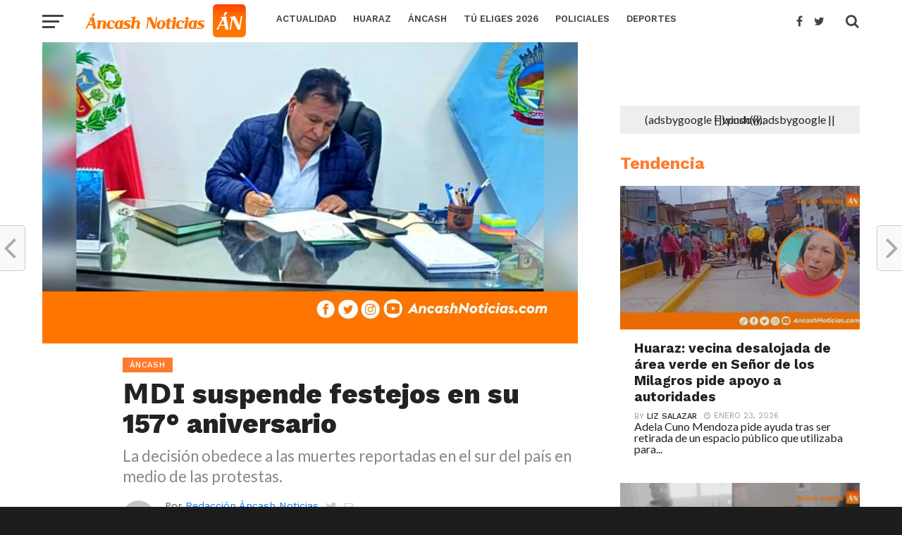

--- FILE ---
content_type: text/html; charset=UTF-8
request_url: https://ancashnoticias.com/2023/01/13/%F0%9D%97%A0%F0%9D%97%97%F0%9D%97%9C-suspende-festejos-por-su-157-aniversario/
body_size: 24719
content:
<!DOCTYPE html>
<html lang="es">
<head>
<meta charset="UTF-8" >
<meta name="google-site-verification" content="nTvINWpjEG55hnr_iCTASVFOGFoFHxchHwZBQyiR3oE" />
<meta name="viewport" id="viewport" content="width=device-width, initial-scale=1.0, maximum-scale=1.0, minimum-scale=1.0, user-scalable=no" />
<link rel="pingback" href="https://ancashnoticias.com/xmlrpc.php" />
<meta property="og:image" content="https://ancashnoticias.com/wp-content/uploads/2023/01/portada-web-AN-JAlbinagorta-2023-01-13T172400.951-1000x600.jpg" />
<meta name="twitter:image" content="https://ancashnoticias.com/wp-content/uploads/2023/01/portada-web-AN-JAlbinagorta-2023-01-13T172400.951-1000x600.jpg" />
<meta property="og:type" content="article" />
<meta property="og:description" content="La decisión obedece a las muertes reportadas en el sur del país en medio de las protestas. " />
<meta name="twitter:card" content="summary">
<meta name="twitter:url" content="https://ancashnoticias.com/2023/01/13/%f0%9d%97%a0%f0%9d%97%97%f0%9d%97%9c-suspende-festejos-por-su-157-aniversario/">
<meta name="twitter:title" content="𝗠𝗗𝗜 suspende festejos en su 157° aniversario">
<meta name="twitter:description" content="La decisión obedece a las muertes reportadas en el sur del país en medio de las protestas. ">
<meta name='robots' content='index, follow, max-image-preview:large, max-snippet:-1, max-video-preview:-1' />

	<!-- This site is optimized with the Yoast SEO plugin v26.7 - https://yoast.com/wordpress/plugins/seo/ -->
	<title>𝗠𝗗𝗜 suspende festejos en su 157° aniversario - Ancash Noticias Ancash Noticias</title>
	<link rel="canonical" href="https://ancashnoticias.com/2023/01/13/𝗠𝗗𝗜-suspende-festejos-por-su-157-aniversario/" />
	<meta property="og:locale" content="es_ES" />
	<meta property="og:type" content="article" />
	<meta property="og:title" content="𝗠𝗗𝗜 suspende festejos en su 157° aniversario - Ancash Noticias Ancash Noticias" />
	<meta property="og:description" content="La decisión obedece a las muertes reportadas en el sur del país en medio de las protestas." />
	<meta property="og:url" content="https://ancashnoticias.com/2023/01/13/𝗠𝗗𝗜-suspende-festejos-por-su-157-aniversario/" />
	<meta property="og:site_name" content="Ancash Noticias" />
	<meta property="article:publisher" content="https://www.facebook.com/noticiasdeancash/" />
	<meta property="article:author" content="https://www.facebook.com/noticiasdeancash/?fref=ts" />
	<meta property="article:published_time" content="2023-01-13T22:26:01+00:00" />
	<meta property="article:modified_time" content="2023-01-13T22:26:29+00:00" />
	<meta property="og:image" content="https://ancashnoticias.com/wp-content/uploads/2023/01/portada-web-AN-JAlbinagorta-2023-01-13T172400.951.jpg" />
	<meta property="og:image:width" content="1200" />
	<meta property="og:image:height" content="675" />
	<meta property="og:image:type" content="image/jpeg" />
	<meta name="author" content="Redacción Áncash Noticias" />
	<meta name="twitter:card" content="summary_large_image" />
	<meta name="twitter:creator" content="@https://twitter.com/ancash_noticias" />
	<meta name="twitter:site" content="@ancash_noticias" />
	<meta name="twitter:label1" content="Escrito por" />
	<meta name="twitter:data1" content="Redacción Áncash Noticias" />
	<meta name="twitter:label2" content="Tiempo de lectura" />
	<meta name="twitter:data2" content="1 minuto" />
	<script type="application/ld+json" class="yoast-schema-graph">{"@context":"https://schema.org","@graph":[{"@type":"Article","@id":"https://ancashnoticias.com/2023/01/13/%f0%9d%97%a0%f0%9d%97%97%f0%9d%97%9c-suspende-festejos-por-su-157-aniversario/#article","isPartOf":{"@id":"https://ancashnoticias.com/2023/01/13/%f0%9d%97%a0%f0%9d%97%97%f0%9d%97%9c-suspende-festejos-por-su-157-aniversario/"},"author":{"name":"Redacción Áncash Noticias","@id":"https://ancashnoticias.com/#/schema/person/aae84de1f9387c8f9b2c84af1169e768"},"headline":"𝗠𝗗𝗜 suspende festejos en su 157° aniversario","datePublished":"2023-01-13T22:26:01+00:00","dateModified":"2023-01-13T22:26:29+00:00","mainEntityOfPage":{"@id":"https://ancashnoticias.com/2023/01/13/%f0%9d%97%a0%f0%9d%97%97%f0%9d%97%9c-suspende-festejos-por-su-157-aniversario/"},"wordCount":195,"publisher":{"@id":"https://ancashnoticias.com/#organization"},"image":{"@id":"https://ancashnoticias.com/2023/01/13/%f0%9d%97%a0%f0%9d%97%97%f0%9d%97%9c-suspende-festejos-por-su-157-aniversario/#primaryimage"},"thumbnailUrl":"https://ancashnoticias.com/wp-content/uploads/2023/01/portada-web-AN-JAlbinagorta-2023-01-13T172400.951.jpg","articleSection":["Áncash"],"inLanguage":"es"},{"@type":"WebPage","@id":"https://ancashnoticias.com/2023/01/13/%f0%9d%97%a0%f0%9d%97%97%f0%9d%97%9c-suspende-festejos-por-su-157-aniversario/","url":"https://ancashnoticias.com/2023/01/13/%f0%9d%97%a0%f0%9d%97%97%f0%9d%97%9c-suspende-festejos-por-su-157-aniversario/","name":"𝗠𝗗𝗜 suspende festejos en su 157° aniversario - Ancash Noticias Ancash Noticias","isPartOf":{"@id":"https://ancashnoticias.com/#website"},"primaryImageOfPage":{"@id":"https://ancashnoticias.com/2023/01/13/%f0%9d%97%a0%f0%9d%97%97%f0%9d%97%9c-suspende-festejos-por-su-157-aniversario/#primaryimage"},"image":{"@id":"https://ancashnoticias.com/2023/01/13/%f0%9d%97%a0%f0%9d%97%97%f0%9d%97%9c-suspende-festejos-por-su-157-aniversario/#primaryimage"},"thumbnailUrl":"https://ancashnoticias.com/wp-content/uploads/2023/01/portada-web-AN-JAlbinagorta-2023-01-13T172400.951.jpg","datePublished":"2023-01-13T22:26:01+00:00","dateModified":"2023-01-13T22:26:29+00:00","breadcrumb":{"@id":"https://ancashnoticias.com/2023/01/13/%f0%9d%97%a0%f0%9d%97%97%f0%9d%97%9c-suspende-festejos-por-su-157-aniversario/#breadcrumb"},"inLanguage":"es","potentialAction":[{"@type":"ReadAction","target":["https://ancashnoticias.com/2023/01/13/%f0%9d%97%a0%f0%9d%97%97%f0%9d%97%9c-suspende-festejos-por-su-157-aniversario/"]}]},{"@type":"ImageObject","inLanguage":"es","@id":"https://ancashnoticias.com/2023/01/13/%f0%9d%97%a0%f0%9d%97%97%f0%9d%97%9c-suspende-festejos-por-su-157-aniversario/#primaryimage","url":"https://ancashnoticias.com/wp-content/uploads/2023/01/portada-web-AN-JAlbinagorta-2023-01-13T172400.951.jpg","contentUrl":"https://ancashnoticias.com/wp-content/uploads/2023/01/portada-web-AN-JAlbinagorta-2023-01-13T172400.951.jpg","width":1200,"height":675},{"@type":"BreadcrumbList","@id":"https://ancashnoticias.com/2023/01/13/%f0%9d%97%a0%f0%9d%97%97%f0%9d%97%9c-suspende-festejos-por-su-157-aniversario/#breadcrumb","itemListElement":[{"@type":"ListItem","position":1,"name":"Portada","item":"https://ancashnoticias.com/"},{"@type":"ListItem","position":2,"name":"𝗠𝗗𝗜 suspende festejos en su 157° aniversario"}]},{"@type":"WebSite","@id":"https://ancashnoticias.com/#website","url":"https://ancashnoticias.com/","name":"Ancash Noticias - Noticias de Huaraz y todas las provincias de Áncash | TV | Radio | Web | Redes sociales","description":"Áncash Noticias: Noticias de Áncash - Política, Deportes, Fútbol, Policiales y más","publisher":{"@id":"https://ancashnoticias.com/#organization"},"potentialAction":[{"@type":"SearchAction","target":{"@type":"EntryPoint","urlTemplate":"https://ancashnoticias.com/?s={search_term_string}"},"query-input":{"@type":"PropertyValueSpecification","valueRequired":true,"valueName":"search_term_string"}}],"inLanguage":"es"},{"@type":"Organization","@id":"https://ancashnoticias.com/#organization","name":"Ancash Noticias","url":"https://ancashnoticias.com/","logo":{"@type":"ImageObject","inLanguage":"es","@id":"https://ancashnoticias.com/#/schema/logo/image/","url":"https://ancashnoticias.com/wp-content/uploads/2017/04/logo-an.png","contentUrl":"https://ancashnoticias.com/wp-content/uploads/2017/04/logo-an.png","width":472,"height":472,"caption":"Ancash Noticias"},"image":{"@id":"https://ancashnoticias.com/#/schema/logo/image/"},"sameAs":["https://www.facebook.com/noticiasdeancash/","https://x.com/ancash_noticias","https://www.instagram.com/ancashnoticias/","https://www.youtube.com/user/ANCASHNOTICIAS"]},{"@type":"Person","@id":"https://ancashnoticias.com/#/schema/person/aae84de1f9387c8f9b2c84af1169e768","name":"Redacción Áncash Noticias","image":{"@type":"ImageObject","inLanguage":"es","@id":"https://ancashnoticias.com/#/schema/person/image/","url":"https://secure.gravatar.com/avatar/efb71da34a2884606665838a05d1ec393dfdf53cdb6f16fc52b4b8230bd00e11?s=96&d=mm&r=g","contentUrl":"https://secure.gravatar.com/avatar/efb71da34a2884606665838a05d1ec393dfdf53cdb6f16fc52b4b8230bd00e11?s=96&d=mm&r=g","caption":"Redacción Áncash Noticias"},"description":"Redacción Central de Áncash Noticias","sameAs":["https://www.facebook.com/noticiasdeancash/?fref=ts","https://x.com/https://twitter.com/ancash_noticias"],"url":"https://ancashnoticias.com/author/redaccion/"}]}</script>
	<!-- / Yoast SEO plugin. -->


<link rel='dns-prefetch' href='//code.responsivevoice.org' />
<link rel='dns-prefetch' href='//fonts.googleapis.com' />
<link rel='dns-prefetch' href='//www.googletagmanager.com' />
<link rel='dns-prefetch' href='//pagead2.googlesyndication.com' />
<link rel="alternate" type="application/rss+xml" title="Ancash Noticias &raquo; Feed" href="https://ancashnoticias.com/feed/" />
<link rel="alternate" type="application/rss+xml" title="Ancash Noticias &raquo; Feed de los comentarios" href="https://ancashnoticias.com/comments/feed/" />
<link rel="alternate" title="oEmbed (JSON)" type="application/json+oembed" href="https://ancashnoticias.com/wp-json/oembed/1.0/embed?url=https%3A%2F%2Fancashnoticias.com%2F2023%2F01%2F13%2F%25f0%259d%2597%25a0%25f0%259d%2597%2597%25f0%259d%2597%259c-suspende-festejos-por-su-157-aniversario%2F" />
<link rel="alternate" title="oEmbed (XML)" type="text/xml+oembed" href="https://ancashnoticias.com/wp-json/oembed/1.0/embed?url=https%3A%2F%2Fancashnoticias.com%2F2023%2F01%2F13%2F%25f0%259d%2597%25a0%25f0%259d%2597%2597%25f0%259d%2597%259c-suspende-festejos-por-su-157-aniversario%2F&#038;format=xml" />
<style id='wp-img-auto-sizes-contain-inline-css' type='text/css'>
img:is([sizes=auto i],[sizes^="auto," i]){contain-intrinsic-size:3000px 1500px}
/*# sourceURL=wp-img-auto-sizes-contain-inline-css */
</style>
<style id='wp-emoji-styles-inline-css' type='text/css'>

	img.wp-smiley, img.emoji {
		display: inline !important;
		border: none !important;
		box-shadow: none !important;
		height: 1em !important;
		width: 1em !important;
		margin: 0 0.07em !important;
		vertical-align: -0.1em !important;
		background: none !important;
		padding: 0 !important;
	}
/*# sourceURL=wp-emoji-styles-inline-css */
</style>
<style id='wp-block-library-inline-css' type='text/css'>
:root{--wp-block-synced-color:#7a00df;--wp-block-synced-color--rgb:122,0,223;--wp-bound-block-color:var(--wp-block-synced-color);--wp-editor-canvas-background:#ddd;--wp-admin-theme-color:#007cba;--wp-admin-theme-color--rgb:0,124,186;--wp-admin-theme-color-darker-10:#006ba1;--wp-admin-theme-color-darker-10--rgb:0,107,160.5;--wp-admin-theme-color-darker-20:#005a87;--wp-admin-theme-color-darker-20--rgb:0,90,135;--wp-admin-border-width-focus:2px}@media (min-resolution:192dpi){:root{--wp-admin-border-width-focus:1.5px}}.wp-element-button{cursor:pointer}:root .has-very-light-gray-background-color{background-color:#eee}:root .has-very-dark-gray-background-color{background-color:#313131}:root .has-very-light-gray-color{color:#eee}:root .has-very-dark-gray-color{color:#313131}:root .has-vivid-green-cyan-to-vivid-cyan-blue-gradient-background{background:linear-gradient(135deg,#00d084,#0693e3)}:root .has-purple-crush-gradient-background{background:linear-gradient(135deg,#34e2e4,#4721fb 50%,#ab1dfe)}:root .has-hazy-dawn-gradient-background{background:linear-gradient(135deg,#faaca8,#dad0ec)}:root .has-subdued-olive-gradient-background{background:linear-gradient(135deg,#fafae1,#67a671)}:root .has-atomic-cream-gradient-background{background:linear-gradient(135deg,#fdd79a,#004a59)}:root .has-nightshade-gradient-background{background:linear-gradient(135deg,#330968,#31cdcf)}:root .has-midnight-gradient-background{background:linear-gradient(135deg,#020381,#2874fc)}:root{--wp--preset--font-size--normal:16px;--wp--preset--font-size--huge:42px}.has-regular-font-size{font-size:1em}.has-larger-font-size{font-size:2.625em}.has-normal-font-size{font-size:var(--wp--preset--font-size--normal)}.has-huge-font-size{font-size:var(--wp--preset--font-size--huge)}.has-text-align-center{text-align:center}.has-text-align-left{text-align:left}.has-text-align-right{text-align:right}.has-fit-text{white-space:nowrap!important}#end-resizable-editor-section{display:none}.aligncenter{clear:both}.items-justified-left{justify-content:flex-start}.items-justified-center{justify-content:center}.items-justified-right{justify-content:flex-end}.items-justified-space-between{justify-content:space-between}.screen-reader-text{border:0;clip-path:inset(50%);height:1px;margin:-1px;overflow:hidden;padding:0;position:absolute;width:1px;word-wrap:normal!important}.screen-reader-text:focus{background-color:#ddd;clip-path:none;color:#444;display:block;font-size:1em;height:auto;left:5px;line-height:normal;padding:15px 23px 14px;text-decoration:none;top:5px;width:auto;z-index:100000}html :where(.has-border-color){border-style:solid}html :where([style*=border-top-color]){border-top-style:solid}html :where([style*=border-right-color]){border-right-style:solid}html :where([style*=border-bottom-color]){border-bottom-style:solid}html :where([style*=border-left-color]){border-left-style:solid}html :where([style*=border-width]){border-style:solid}html :where([style*=border-top-width]){border-top-style:solid}html :where([style*=border-right-width]){border-right-style:solid}html :where([style*=border-bottom-width]){border-bottom-style:solid}html :where([style*=border-left-width]){border-left-style:solid}html :where(img[class*=wp-image-]){height:auto;max-width:100%}:where(figure){margin:0 0 1em}html :where(.is-position-sticky){--wp-admin--admin-bar--position-offset:var(--wp-admin--admin-bar--height,0px)}@media screen and (max-width:600px){html :where(.is-position-sticky){--wp-admin--admin-bar--position-offset:0px}}

/*# sourceURL=wp-block-library-inline-css */
</style><style id='wp-block-paragraph-inline-css' type='text/css'>
.is-small-text{font-size:.875em}.is-regular-text{font-size:1em}.is-large-text{font-size:2.25em}.is-larger-text{font-size:3em}.has-drop-cap:not(:focus):first-letter{float:left;font-size:8.4em;font-style:normal;font-weight:100;line-height:.68;margin:.05em .1em 0 0;text-transform:uppercase}body.rtl .has-drop-cap:not(:focus):first-letter{float:none;margin-left:.1em}p.has-drop-cap.has-background{overflow:hidden}:root :where(p.has-background){padding:1.25em 2.375em}:where(p.has-text-color:not(.has-link-color)) a{color:inherit}p.has-text-align-left[style*="writing-mode:vertical-lr"],p.has-text-align-right[style*="writing-mode:vertical-rl"]{rotate:180deg}
/*# sourceURL=https://ancashnoticias.com/wp-includes/blocks/paragraph/style.min.css */
</style>
<style id='global-styles-inline-css' type='text/css'>
:root{--wp--preset--aspect-ratio--square: 1;--wp--preset--aspect-ratio--4-3: 4/3;--wp--preset--aspect-ratio--3-4: 3/4;--wp--preset--aspect-ratio--3-2: 3/2;--wp--preset--aspect-ratio--2-3: 2/3;--wp--preset--aspect-ratio--16-9: 16/9;--wp--preset--aspect-ratio--9-16: 9/16;--wp--preset--color--black: #000000;--wp--preset--color--cyan-bluish-gray: #abb8c3;--wp--preset--color--white: #ffffff;--wp--preset--color--pale-pink: #f78da7;--wp--preset--color--vivid-red: #cf2e2e;--wp--preset--color--luminous-vivid-orange: #ff6900;--wp--preset--color--luminous-vivid-amber: #fcb900;--wp--preset--color--light-green-cyan: #7bdcb5;--wp--preset--color--vivid-green-cyan: #00d084;--wp--preset--color--pale-cyan-blue: #8ed1fc;--wp--preset--color--vivid-cyan-blue: #0693e3;--wp--preset--color--vivid-purple: #9b51e0;--wp--preset--gradient--vivid-cyan-blue-to-vivid-purple: linear-gradient(135deg,rgb(6,147,227) 0%,rgb(155,81,224) 100%);--wp--preset--gradient--light-green-cyan-to-vivid-green-cyan: linear-gradient(135deg,rgb(122,220,180) 0%,rgb(0,208,130) 100%);--wp--preset--gradient--luminous-vivid-amber-to-luminous-vivid-orange: linear-gradient(135deg,rgb(252,185,0) 0%,rgb(255,105,0) 100%);--wp--preset--gradient--luminous-vivid-orange-to-vivid-red: linear-gradient(135deg,rgb(255,105,0) 0%,rgb(207,46,46) 100%);--wp--preset--gradient--very-light-gray-to-cyan-bluish-gray: linear-gradient(135deg,rgb(238,238,238) 0%,rgb(169,184,195) 100%);--wp--preset--gradient--cool-to-warm-spectrum: linear-gradient(135deg,rgb(74,234,220) 0%,rgb(151,120,209) 20%,rgb(207,42,186) 40%,rgb(238,44,130) 60%,rgb(251,105,98) 80%,rgb(254,248,76) 100%);--wp--preset--gradient--blush-light-purple: linear-gradient(135deg,rgb(255,206,236) 0%,rgb(152,150,240) 100%);--wp--preset--gradient--blush-bordeaux: linear-gradient(135deg,rgb(254,205,165) 0%,rgb(254,45,45) 50%,rgb(107,0,62) 100%);--wp--preset--gradient--luminous-dusk: linear-gradient(135deg,rgb(255,203,112) 0%,rgb(199,81,192) 50%,rgb(65,88,208) 100%);--wp--preset--gradient--pale-ocean: linear-gradient(135deg,rgb(255,245,203) 0%,rgb(182,227,212) 50%,rgb(51,167,181) 100%);--wp--preset--gradient--electric-grass: linear-gradient(135deg,rgb(202,248,128) 0%,rgb(113,206,126) 100%);--wp--preset--gradient--midnight: linear-gradient(135deg,rgb(2,3,129) 0%,rgb(40,116,252) 100%);--wp--preset--font-size--small: 13px;--wp--preset--font-size--medium: 20px;--wp--preset--font-size--large: 36px;--wp--preset--font-size--x-large: 42px;--wp--preset--spacing--20: 0.44rem;--wp--preset--spacing--30: 0.67rem;--wp--preset--spacing--40: 1rem;--wp--preset--spacing--50: 1.5rem;--wp--preset--spacing--60: 2.25rem;--wp--preset--spacing--70: 3.38rem;--wp--preset--spacing--80: 5.06rem;--wp--preset--shadow--natural: 6px 6px 9px rgba(0, 0, 0, 0.2);--wp--preset--shadow--deep: 12px 12px 50px rgba(0, 0, 0, 0.4);--wp--preset--shadow--sharp: 6px 6px 0px rgba(0, 0, 0, 0.2);--wp--preset--shadow--outlined: 6px 6px 0px -3px rgb(255, 255, 255), 6px 6px rgb(0, 0, 0);--wp--preset--shadow--crisp: 6px 6px 0px rgb(0, 0, 0);}:where(.is-layout-flex){gap: 0.5em;}:where(.is-layout-grid){gap: 0.5em;}body .is-layout-flex{display: flex;}.is-layout-flex{flex-wrap: wrap;align-items: center;}.is-layout-flex > :is(*, div){margin: 0;}body .is-layout-grid{display: grid;}.is-layout-grid > :is(*, div){margin: 0;}:where(.wp-block-columns.is-layout-flex){gap: 2em;}:where(.wp-block-columns.is-layout-grid){gap: 2em;}:where(.wp-block-post-template.is-layout-flex){gap: 1.25em;}:where(.wp-block-post-template.is-layout-grid){gap: 1.25em;}.has-black-color{color: var(--wp--preset--color--black) !important;}.has-cyan-bluish-gray-color{color: var(--wp--preset--color--cyan-bluish-gray) !important;}.has-white-color{color: var(--wp--preset--color--white) !important;}.has-pale-pink-color{color: var(--wp--preset--color--pale-pink) !important;}.has-vivid-red-color{color: var(--wp--preset--color--vivid-red) !important;}.has-luminous-vivid-orange-color{color: var(--wp--preset--color--luminous-vivid-orange) !important;}.has-luminous-vivid-amber-color{color: var(--wp--preset--color--luminous-vivid-amber) !important;}.has-light-green-cyan-color{color: var(--wp--preset--color--light-green-cyan) !important;}.has-vivid-green-cyan-color{color: var(--wp--preset--color--vivid-green-cyan) !important;}.has-pale-cyan-blue-color{color: var(--wp--preset--color--pale-cyan-blue) !important;}.has-vivid-cyan-blue-color{color: var(--wp--preset--color--vivid-cyan-blue) !important;}.has-vivid-purple-color{color: var(--wp--preset--color--vivid-purple) !important;}.has-black-background-color{background-color: var(--wp--preset--color--black) !important;}.has-cyan-bluish-gray-background-color{background-color: var(--wp--preset--color--cyan-bluish-gray) !important;}.has-white-background-color{background-color: var(--wp--preset--color--white) !important;}.has-pale-pink-background-color{background-color: var(--wp--preset--color--pale-pink) !important;}.has-vivid-red-background-color{background-color: var(--wp--preset--color--vivid-red) !important;}.has-luminous-vivid-orange-background-color{background-color: var(--wp--preset--color--luminous-vivid-orange) !important;}.has-luminous-vivid-amber-background-color{background-color: var(--wp--preset--color--luminous-vivid-amber) !important;}.has-light-green-cyan-background-color{background-color: var(--wp--preset--color--light-green-cyan) !important;}.has-vivid-green-cyan-background-color{background-color: var(--wp--preset--color--vivid-green-cyan) !important;}.has-pale-cyan-blue-background-color{background-color: var(--wp--preset--color--pale-cyan-blue) !important;}.has-vivid-cyan-blue-background-color{background-color: var(--wp--preset--color--vivid-cyan-blue) !important;}.has-vivid-purple-background-color{background-color: var(--wp--preset--color--vivid-purple) !important;}.has-black-border-color{border-color: var(--wp--preset--color--black) !important;}.has-cyan-bluish-gray-border-color{border-color: var(--wp--preset--color--cyan-bluish-gray) !important;}.has-white-border-color{border-color: var(--wp--preset--color--white) !important;}.has-pale-pink-border-color{border-color: var(--wp--preset--color--pale-pink) !important;}.has-vivid-red-border-color{border-color: var(--wp--preset--color--vivid-red) !important;}.has-luminous-vivid-orange-border-color{border-color: var(--wp--preset--color--luminous-vivid-orange) !important;}.has-luminous-vivid-amber-border-color{border-color: var(--wp--preset--color--luminous-vivid-amber) !important;}.has-light-green-cyan-border-color{border-color: var(--wp--preset--color--light-green-cyan) !important;}.has-vivid-green-cyan-border-color{border-color: var(--wp--preset--color--vivid-green-cyan) !important;}.has-pale-cyan-blue-border-color{border-color: var(--wp--preset--color--pale-cyan-blue) !important;}.has-vivid-cyan-blue-border-color{border-color: var(--wp--preset--color--vivid-cyan-blue) !important;}.has-vivid-purple-border-color{border-color: var(--wp--preset--color--vivid-purple) !important;}.has-vivid-cyan-blue-to-vivid-purple-gradient-background{background: var(--wp--preset--gradient--vivid-cyan-blue-to-vivid-purple) !important;}.has-light-green-cyan-to-vivid-green-cyan-gradient-background{background: var(--wp--preset--gradient--light-green-cyan-to-vivid-green-cyan) !important;}.has-luminous-vivid-amber-to-luminous-vivid-orange-gradient-background{background: var(--wp--preset--gradient--luminous-vivid-amber-to-luminous-vivid-orange) !important;}.has-luminous-vivid-orange-to-vivid-red-gradient-background{background: var(--wp--preset--gradient--luminous-vivid-orange-to-vivid-red) !important;}.has-very-light-gray-to-cyan-bluish-gray-gradient-background{background: var(--wp--preset--gradient--very-light-gray-to-cyan-bluish-gray) !important;}.has-cool-to-warm-spectrum-gradient-background{background: var(--wp--preset--gradient--cool-to-warm-spectrum) !important;}.has-blush-light-purple-gradient-background{background: var(--wp--preset--gradient--blush-light-purple) !important;}.has-blush-bordeaux-gradient-background{background: var(--wp--preset--gradient--blush-bordeaux) !important;}.has-luminous-dusk-gradient-background{background: var(--wp--preset--gradient--luminous-dusk) !important;}.has-pale-ocean-gradient-background{background: var(--wp--preset--gradient--pale-ocean) !important;}.has-electric-grass-gradient-background{background: var(--wp--preset--gradient--electric-grass) !important;}.has-midnight-gradient-background{background: var(--wp--preset--gradient--midnight) !important;}.has-small-font-size{font-size: var(--wp--preset--font-size--small) !important;}.has-medium-font-size{font-size: var(--wp--preset--font-size--medium) !important;}.has-large-font-size{font-size: var(--wp--preset--font-size--large) !important;}.has-x-large-font-size{font-size: var(--wp--preset--font-size--x-large) !important;}
/*# sourceURL=global-styles-inline-css */
</style>

<style id='classic-theme-styles-inline-css' type='text/css'>
/*! This file is auto-generated */
.wp-block-button__link{color:#fff;background-color:#32373c;border-radius:9999px;box-shadow:none;text-decoration:none;padding:calc(.667em + 2px) calc(1.333em + 2px);font-size:1.125em}.wp-block-file__button{background:#32373c;color:#fff;text-decoration:none}
/*# sourceURL=/wp-includes/css/classic-themes.min.css */
</style>
<link rel='stylesheet' id='rv-style-css' href='https://ancashnoticias.com/wp-content/plugins/responsivevoice-text-to-speech/includes/css/responsivevoice.css?ver=e1d551979db4ce0d399faf2d1486399c' type='text/css' media='all' />
<link rel='stylesheet' id='secure-copy-content-protection-public-css' href='https://ancashnoticias.com/wp-content/plugins/secure-copy-content-protection/public/css/secure-copy-content-protection-public.css?ver=4.9.7' type='text/css' media='all' />
<link rel='stylesheet' id='theiaPostSlider-css' href='https://ancashnoticias.com/wp-content/plugins/theia-post-slider/css/font-theme.css?ver=1.11.1' type='text/css' media='all' />
<link rel='stylesheet' id='theiaPostSlider-font-css' href='https://ancashnoticias.com/wp-content/plugins/theia-post-slider/fonts/style.css?ver=1.11.1' type='text/css' media='all' />
<link rel='stylesheet' id='cmplz-general-css' href='https://ancashnoticias.com/wp-content/plugins/complianz-gdpr/assets/css/cookieblocker.min.css?ver=1768616092' type='text/css' media='all' />
<link rel='stylesheet' id='mvp-custom-style-css' href='https://ancashnoticias.com/wp-content/themes/click-mag/style.css?ver=e1d551979db4ce0d399faf2d1486399c' type='text/css' media='all' />
<style id='mvp-custom-style-inline-css' type='text/css'>


#mvp-wallpaper {
	background: url() no-repeat 50% 0;
	}

a,
a:visited,
.post-info-name a,
.woocommerce .woocommerce-breadcrumb a {
	color: #0077ee;
	}

a:hover,
nav.mvp-fly-nav-menu ul li a:hover,
.mvp-feat1-story-text h2:hover,
.mvp-feat2-sub-text h2:hover,
.mvp-main-blog-text h2:hover,
.mvp-trend-widget-text h2:hover,
.mvp-related-text a:hover,
ul.mvp-post-soc-list li.mvp-post-soc-comm:hover,
span.mvp-author-box-soc:hover,
.woocommerce .woocommerce-breadcrumb a:hover,
h3.mvp-authors-list-head a:hover,
.mvp-authors-widget-wrap span.mvp-main-blog-cat:hover,
.mvp-wide-widget-text h2:hover,
.mvp-side-widget a:hover,
.mvp-blog-col-text h2:hover,
#mvp-nav-menu ul li ul.mvp-mega-list li a:hover {
	color: #ff7b2e !important;
	}

.mvp-fly-top:hover,
span.mvp-feat1-main-cat,
span.mvp-feat2-sub-cat,
span.mvp-blog-col-cat,
span.mvp-feat2-main-cat,
.mvp-trend-widget-img:after,
.mvp-feat-vid-but,
.mvp-feat-gal-but,
span.mvp-post-cat,
.mvp-prev-next-text a,
.mvp-prev-next-text a:visited,
.mvp-prev-next-text a:hover,
#mvp-comments-button a,
#mvp-comments-button span.mvp-comment-but-text,
a.mvp-inf-more-but:hover,
.mvp-side-widget .mvp-tag-cloud a:hover {
	background: #ff7b2e;
	}

.mvp-fly-top:hover {
	border: 1px solid #ff7b2e;
	}

h4.mvp-post-header {
	border-top: 1px solid #ff7b2e;
	}

.woocommerce .widget_price_filter .ui-slider .ui-slider-range,
.woocommerce .widget_price_filter .ui-slider .ui-slider-handle,
.woocommerce span.onsale,
.woocommerce #respond input#submit.alt,
.woocommerce a.button.alt,
.woocommerce button.button.alt,
.woocommerce input.button.alt,
.woocommerce #respond input#submit.alt:hover,
.woocommerce a.button.alt:hover,
.woocommerce button.button.alt:hover,
.woocommerce input.button.alt:hover {
	background-color: #ff7b2e;
	}

nav.mvp-fly-nav-menu ul li.menu-item-has-children:after,
span.mvp-blog-cat,
span.mvp-main-blog-cat,
h4.mvp-side-widget-head,
h4.mvp-post-bot-head,
#mvp-comments-button span.mvp-comment-but-text,
span.mvp-post-header,
.woocommerce .star-rating span:before {
	color: #ff7b2e;
	}

#mvp-nav-wrap,
.mvp-main-nav-cont {
	background: #ffffff;
	}

#mvp-nav-menu ul li a,
nav.mvp-fly-nav-menu ul li a,
span.mvp-nav-search-but,
span.mvp-nav-soc-but {
	color: #444444;
	}

.mvp-fly-but-wrap span,
.mvp-search-but-wrap span {
	background: #444444;
	}

#mvp-nav-menu ul li.menu-item-has-children ul.sub-menu li a:after,
#mvp-nav-menu ul li.menu-item-has-children ul.sub-menu li ul.sub-menu li a:after,
#mvp-nav-menu ul li.menu-item-has-children ul.sub-menu li ul.sub-menu li ul.sub-menu li a:after,
#mvp-nav-menu ul li.menu-item-has-children ul.mvp-mega-list li a:after,
#mvp-nav-menu ul li.menu-item-has-children a:after {
	border-color: #444444 transparent transparent transparent;
	}

#mvp-nav-menu ul li:hover a,
span.mvp-nav-search-but:hover,
span.mvp-nav-soc-but:hover {
	color: #ff7b2e;
	}

#mvp-nav-menu ul li.menu-item-has-children:hover a:after {
	border-color: #ff7b2e transparent transparent transparent;
	}

.mvp-feat1-story-text h2,
.mvp-feat2-sub-text h2,
.mvp-feat1-trend-text h2,
.mvp-blog-col-text h2,
.mvp-main-blog-text h2,
.mvp-trend-widget-text h2,
.mvp-wide-widget-text h2,
.mvp-related-text a {
	color: #222222;
	}

#mvp-content-main p,
.rwp-summary,
.rwp-u-review__comment {
	font-family: 'Merriweather', serif;
	}

#mvp-nav-menu ul li a,
nav.mvp-fly-nav-menu ul li a,
#mvp-foot-nav ul.menu li a {
	font-family: 'Work Sans', sans-serif;
	}

.mvp-feat2-main-title h2,
h1.mvp-post-title,
#mvp-nav-soc-title h4 {
	font-family: 'Work Sans', sans-serif;
	}

.mvp-feat1-story-text h2,
.mvp-feat2-sub-text h2,
.mvp-feat1-trend-text h2,
.mvp-blog-col-text h2,
.mvp-main-blog-text h2,
.mvp-trend-widget-text h2,
.mvp-wide-widget-text h2,
.mvp-related-text a,
.mvp-prev-next-text a,
.mvp-prev-next-text a:visited,
.mvp-prev-next-text a:hover,
#mvp-404 h1,
h1.mvp-author-top-head,
#mvp-nav-menu ul li ul.mvp-mega-list li a,
#mvp-content-main blockquote p,
#woo-content h1.page-title,
.woocommerce div.product .product_title,
.woocommerce ul.products li.product h3,
.mvp-authors-list-posts a,
.mvp-side-widget a {
	font-family: 'Work Sans', sans-serif;
	}

span.mvp-feat1-main-cat,
span.mvp-feat2-sub-cat,
span.mvp-blog-col-cat,
span.mvp-blog-cat,
h4.mvp-main-blog-head,
h1.mvp-main-blog-head,
span.mvp-main-blog-cat,
h4.mvp-side-widget-head,
span.mvp-post-cat,
h4.mvp-post-bot-head,
span.mvp-post-header,
h1.mvp-arch-head,
h4.mvp-arch-head,
.woocommerce ul.product_list_widget span.product-title,
.woocommerce ul.product_list_widget li a,
.woocommerce #reviews #comments ol.commentlist li .comment-text p.meta,
.woocommerce .related h2,
.woocommerce div.product .woocommerce-tabs .panel h2,
.woocommerce div.product .product_title,
#mvp-content-main h1,
#mvp-content-main h2,
#mvp-content-main h3,
#mvp-content-main h4,
#mvp-content-main h5,
#mvp-content-main h6,
#woo-content h1.page-title,
.woocommerce .woocommerce-breadcrumb,
h3.mvp-authors-list-head a,
span.mvp-authors-list-post-head {
	font-family: 'Work Sans', sans-serif;
	}

		

	.mvp-ad-rel-out,
	.mvp-ad-rel-in {
		margin-left: 0;
		}
		

	#mvp-ad-rel-bot {
		padding-top: 10px;
		}
		

	#mvp-post-content-mid {
		margin-top: -150px;
		}
		

	.mvp-nav-links {
		display: none;
		}
		
/*# sourceURL=mvp-custom-style-inline-css */
</style>
<link rel='stylesheet' id='mvp-reset-css' href='https://ancashnoticias.com/wp-content/themes/click-mag/css/reset.css?ver=e1d551979db4ce0d399faf2d1486399c' type='text/css' media='all' />
<link rel='stylesheet' id='fontawesome-css' href='https://ancashnoticias.com/wp-content/themes/click-mag/font-awesome/css/font-awesome.css?ver=e1d551979db4ce0d399faf2d1486399c' type='text/css' media='all' />
<link crossorigin="anonymous" rel='stylesheet' id='mvp-fonts-css' href='//fonts.googleapis.com/css?family=Oswald%3A300%2C400%2C700%7CMerriweather%3A300%2C400%2C700%2C900%7CQuicksand%3A400%7CLato%3A400%2C700%7CPassion+One%3A400%2C700%7CWork+Sans%3A200%2C300%2C400%2C500%2C600%2C700%2C800%2C900%7CMontserrat%3A400%2C700%7COpen+Sans+Condensed%3A300%2C700%7COpen+Sans%3A400%2C700%2C800%7CWork+Sans%3A100%2C200%2C300%2C400%2C500%2C600%2C700%2C800%2C900%7CWork+Sans%3A100%2C200%2C300%2C400%2C500%2C600%2C700%2C800%2C900%7CWork+Sans%3A100%2C200%2C300%2C400%2C400italic%2C500%2C600%2C700%2C700italic%2C800%2C900%7CMerriweather%3A100%2C200%2C300%2C400%2C400italic%2C500%2C600%2C700%2C700italic%2C800%2C900%7CWork+Sans%3A100%2C200%2C300%2C400%2C500%2C600%2C700%2C800%2C900%26subset%3Dlatin%2Clatin-ext%2Ccyrillic%2Ccyrillic-ext%2Cgreek-ext%2Cgreek%2Cvietnamese&#038;ver=1.0.0' type='text/css' media='all' />
<link rel='stylesheet' id='mvp-media-queries-css' href='https://ancashnoticias.com/wp-content/themes/click-mag/css/media-queries.css?ver=e1d551979db4ce0d399faf2d1486399c' type='text/css' media='all' />
<script type="text/javascript" src="https://code.responsivevoice.org/responsivevoice.js" id="responsive-voice-js"></script>
<script type="text/javascript" src="https://ancashnoticias.com/wp-includes/js/jquery/jquery.min.js?ver=3.7.1" id="jquery-core-js"></script>
<script type="text/javascript" src="https://ancashnoticias.com/wp-includes/js/jquery/jquery-migrate.min.js?ver=3.4.1" id="jquery-migrate-js"></script>
<script type="text/javascript" data-cfasync="false" src="https://ancashnoticias.com/wp-content/plugins/theia-post-slider/js/balupton-history.js/jquery.history.js?ver=1.7.1" id="history.js-js"></script>
<script type="text/javascript" data-cfasync="false" src="https://ancashnoticias.com/wp-content/plugins/theia-post-slider/js/async.min.js?ver=14.09.2014" id="async.js-js"></script>
<script type="text/javascript" data-cfasync="false" src="https://ancashnoticias.com/wp-content/plugins/theia-post-slider/js/tps.js?ver=1.11.1" id="theiaPostSlider/theiaPostSlider.js-js"></script>
<script type="text/javascript" data-cfasync="false" src="https://ancashnoticias.com/wp-content/plugins/theia-post-slider/js/main.js?ver=1.11.1" id="theiaPostSlider/main.js-js"></script>
<script type="text/javascript" data-cfasync="false" src="https://ancashnoticias.com/wp-content/plugins/theia-post-slider/js/tps-transition-slide.js?ver=1.11.1" id="theiaPostSlider/transition.js-js"></script>
<link rel="https://api.w.org/" href="https://ancashnoticias.com/wp-json/" /><link rel="alternate" title="JSON" type="application/json" href="https://ancashnoticias.com/wp-json/wp/v2/posts/128823" /><meta name="generator" content="Site Kit by Google 1.170.0" /><script async src="https://pagead2.googlesyndication.com/pagead/js/adsbygoogle.js?client=ca-pub-7111828990276470"
     crossorigin="anonymous"></script><meta name="generator" content="performance-lab 4.0.1; plugins: ">
		<style>
			.theiaPostSlider_nav.fontTheme ._title,
			.theiaPostSlider_nav.fontTheme ._text {
				line-height: 48px;
			}

			.theiaPostSlider_nav.fontTheme ._button {
				color: #f08100;
			}

			.theiaPostSlider_nav.fontTheme ._button ._2 span {
				font-size: 48px;
				line-height: 48px;
			}

			.theiaPostSlider_nav.fontTheme ._button:hover,
			.theiaPostSlider_nav.fontTheme ._button:focus {
				color: #ffa338;
			}

			.theiaPostSlider_nav.fontTheme ._disabled {
				color: #777777 !important;
			}
		</style>
		
<!-- Metaetiquetas de Google AdSense añadidas por Site Kit -->
<meta name="google-adsense-platform-account" content="ca-host-pub-2644536267352236">
<meta name="google-adsense-platform-domain" content="sitekit.withgoogle.com">
<!-- Acabar con las metaetiquetas de Google AdSense añadidas por Site Kit -->

<!-- Meta Pixel Code -->
<script type='text/javascript'>
!function(f,b,e,v,n,t,s){if(f.fbq)return;n=f.fbq=function(){n.callMethod?
n.callMethod.apply(n,arguments):n.queue.push(arguments)};if(!f._fbq)f._fbq=n;
n.push=n;n.loaded=!0;n.version='2.0';n.queue=[];t=b.createElement(e);t.async=!0;
t.src=v;s=b.getElementsByTagName(e)[0];s.parentNode.insertBefore(t,s)}(window,
document,'script','https://connect.facebook.net/en_US/fbevents.js');
</script>
<!-- End Meta Pixel Code -->
<script type='text/javascript'>var url = window.location.origin + '?ob=open-bridge';
            fbq('set', 'openbridge', '1707098246091482', url);
fbq('init', '1707098246091482', {}, {
    "agent": "wordpress-6.9-4.1.5"
})</script><script type='text/javascript'>
    fbq('track', 'PageView', []);
  </script><style type="text/css" id="custom-background-css">
body.custom-background { background-color: #1c1c1c; }
</style>
	<link rel="amphtml" href="https://ancashnoticias.com/2023/01/13/%F0%9D%97%A0%F0%9D%97%97%F0%9D%97%9C-suspende-festejos-por-su-157-aniversario/amp/">
<!-- Fragmento de código de Google Tag Manager añadido por Site Kit -->
<script type="text/javascript">
/* <![CDATA[ */

			( function( w, d, s, l, i ) {
				w[l] = w[l] || [];
				w[l].push( {'gtm.start': new Date().getTime(), event: 'gtm.js'} );
				var f = d.getElementsByTagName( s )[0],
					j = d.createElement( s ), dl = l != 'dataLayer' ? '&l=' + l : '';
				j.async = true;
				j.src = 'https://www.googletagmanager.com/gtm.js?id=' + i + dl;
				f.parentNode.insertBefore( j, f );
			} )( window, document, 'script', 'dataLayer', 'GTM-NQJRSCF' );
			
/* ]]> */
</script>

<!-- Final del fragmento de código de Google Tag Manager añadido por Site Kit -->

<!-- Fragmento de código de Google Adsense añadido por Site Kit -->
<script type="text/javascript" async="async" src="https://pagead2.googlesyndication.com/pagead/js/adsbygoogle.js?client=ca-pub-7111828990276470&amp;host=ca-host-pub-2644536267352236" crossorigin="anonymous"></script>

<!-- Final del fragmento de código de Google Adsense añadido por Site Kit -->
<link rel="icon" href="https://ancashnoticias.com/wp-content/uploads/2020/12/cropped-AN-32x32.jpg" sizes="32x32" />
<link rel="icon" href="https://ancashnoticias.com/wp-content/uploads/2020/12/cropped-AN-192x192.jpg" sizes="192x192" />
<link rel="apple-touch-icon" href="https://ancashnoticias.com/wp-content/uploads/2020/12/cropped-AN-180x180.jpg" />
<meta name="msapplication-TileImage" content="https://ancashnoticias.com/wp-content/uploads/2020/12/cropped-AN-270x270.jpg" />
		<style type="text/css" id="wp-custom-css">
			.page.home h2.entry-title {
    display: none;
}
.mvp-feat2-main-title h2:hover {
    color: #ff7b2e;
}		</style>
		</head>
<body data-rsssl=1 class="wp-singular post-template-default single single-post postid-128823 single-format-gallery custom-background wp-theme-click-mag">
	<script>
  window.fbAsyncInit = function() {
    FB.init({
      appId      : '288345868356690',
      xfbml      : true,
      version    : 'v2.11'
    });
    FB.AppEvents.logPageView();
  };

  (function(d, s, id){
     var js, fjs = d.getElementsByTagName(s)[0];
     if (d.getElementById(id)) {return;}
     js = d.createElement(s); js.id = id;
     js.src = "https://connect.facebook.net/en_US/sdk.js";
     fjs.parentNode.insertBefore(js, fjs);
   }(document, 'script', 'facebook-jssdk'));
</script>
	<div id="mvp-fly-wrap">
	<div id="mvp-fly-menu-top" class="left relative">
		<div class="mvp-fly-top-out left relative">
			<div class="mvp-fly-top-in">
				<div id="mvp-fly-logo" class="left relative">
											<a href="https://ancashnoticias.com/"><img src="https://www.ancashnoticias.com/wp-content/uploads/2020/02/LOGO_2020_AN-2.png" alt="Ancash Noticias" data-rjs="2" /></a>
									</div><!--mvp-fly-logo-->
			</div><!--mvp-fly-top-in-->
			<div class="mvp-fly-but-wrap mvp-fly-but-menu mvp-fly-but-click">
				<span></span>
				<span></span>
				<span></span>
				<span></span>
			</div><!--mvp-fly-but-wrap-->
		</div><!--mvp-fly-top-out-->
	</div><!--mvp-fly-menu-top-->
	<div id="mvp-fly-menu-wrap">
		<nav class="mvp-fly-nav-menu left relative">
			<div class="menu-main-menu-container"><ul id="menu-main-menu" class="menu"><li id="menu-item-153366" class="menu-item menu-item-type-taxonomy menu-item-object-category menu-item-153366"><a href="https://ancashnoticias.com/category/actualidad/">Actualidad</a></li>
<li id="menu-item-153364" class="menu-item menu-item-type-taxonomy menu-item-object-category menu-item-153364"><a href="https://ancashnoticias.com/category/huaraz/">Huaraz</a></li>
<li id="menu-item-153363" class="menu-item menu-item-type-taxonomy menu-item-object-category current-post-ancestor current-menu-parent current-post-parent menu-item-153363"><a href="https://ancashnoticias.com/category/ancash/">Áncash</a></li>
<li id="menu-item-208696" class="menu-item menu-item-type-taxonomy menu-item-object-category menu-item-208696"><a href="https://ancashnoticias.com/category/tu-eliges-2026/">Tú Eliges 2026</a></li>
<li id="menu-item-154562" class="menu-item menu-item-type-taxonomy menu-item-object-category menu-item-154562"><a href="https://ancashnoticias.com/category/policial/">Policiales</a></li>
<li id="menu-item-153365" class="menu-item menu-item-type-taxonomy menu-item-object-category menu-item-153365"><a href="https://ancashnoticias.com/category/deportes/">Deportes</a></li>
<li id="menu-item-163021" class="menu-item menu-item-type-custom menu-item-object-custom menu-item-163021"><a href="https://wa.link/fkk112">Denuncias WhatsApp</a></li>
</ul></div>		</nav>
	</div><!--mvp-fly-menu-wrap-->
	<div id="mvp-fly-soc-wrap">
		<span class="mvp-fly-soc-head">Connect with us</span>
		<ul class="mvp-fly-soc-list left relative">
							<li><a href="https://www.facebook.com/ancashnoticiasoficial" target="_blank" class="fa fa-facebook-official fa-2"></a></li>
										<li><a href="https://www.twitter.com/ancash_noticias" target="_blank" class="fa fa-twitter fa-2"></a></li>
													<li><a href="https://www.instagram.com/ancashnoticias/" target="_blank" class="fa fa-instagram fa-2"></a></li>
													<li><a href="https://www.youtube.com/user/ANCASHNOTICIAS" target="_blank" class="fa fa-youtube-play fa-2"></a></li>
											</ul>
	</div><!--mvp-fly-soc-wrap-->
</div><!--mvp-fly-wrap-->		<div id="mvp-site" class="left relative">
		<header id="mvp-head-wrap" class="left relative">
			<div id="mvp-head-top" class="left relative">
												<div id="mvp-search-wrap">
					<div id="mvp-search-box">
						<form method="get" id="searchform" action="https://ancashnoticias.com/">
	<input type="text" name="s" id="s" value="Search" onfocus='if (this.value == "Search") { this.value = ""; }' onblur='if (this.value == "") { this.value = "Search"; }' />
	<input type="hidden" id="searchsubmit" value="Search" />
</form>					</div><!--mvp-search-box-->
					<div class="mvp-search-but-wrap mvp-search-click">
						<span></span>
						<span></span>
					</div><!--mvp-search-but-wrap-->
				</div><!--mvp-search-wrap-->
			</div><!--mvp-head-top-->
			<div id="mvp-nav-wrap" class="left relative">
				<div class="mvp-main-boxed-wrap">
					<div class="mvp-main-out relative">
						<div class="mvp-main-in">
							<div class="mvp-main-nav-cont left relative">
				<div class="mvp-nav-left-out">
					<div class="mvp-fly-but-wrap mvp-fly-but-click left relative">
						<span></span>
						<span></span>
						<span></span>
						<span></span>
					</div><!--mvp-fly-but-wrap-->
					<div id="mvp-logo-nav" class="left relative" itemscope itemtype="http://schema.org/Organization">
													<a itemprop="url" href="https://ancashnoticias.com/"><img itemprop="logo" src="https://www.ancashnoticias.com/wp-content/uploads/2020/02/LOGO_2020_AN.png" alt="Ancash Noticias" data-rjs="2" /></a>
																			<h2 class="mvp-logo-title">Ancash Noticias</h2>
											</div><!--mvp-logo-nav-->
					<div class="mvp-nav-left-in">
						<div id="mvp-nav-right-wrap" class="left">
							<div class="mvp-nav-right-out">
								<div class="mvp-nav-right-in">
									<div id="mvp-nav-main" class="left">
										<nav id="mvp-nav-menu">
											<div class="menu-main-menu-container"><ul id="menu-main-menu-1" class="menu"><li class="menu-item menu-item-type-taxonomy menu-item-object-category menu-item-153366"><a href="https://ancashnoticias.com/category/actualidad/">Actualidad</a></li>
<li class="menu-item menu-item-type-taxonomy menu-item-object-category menu-item-153364"><a href="https://ancashnoticias.com/category/huaraz/">Huaraz</a></li>
<li class="menu-item menu-item-type-taxonomy menu-item-object-category current-post-ancestor current-menu-parent current-post-parent menu-item-153363"><a href="https://ancashnoticias.com/category/ancash/">Áncash</a></li>
<li class="menu-item menu-item-type-taxonomy menu-item-object-category menu-item-208696"><a href="https://ancashnoticias.com/category/tu-eliges-2026/">Tú Eliges 2026</a></li>
<li class="menu-item menu-item-type-taxonomy menu-item-object-category menu-item-154562"><a href="https://ancashnoticias.com/category/policial/">Policiales</a></li>
<li class="menu-item menu-item-type-taxonomy menu-item-object-category menu-item-153365"><a href="https://ancashnoticias.com/category/deportes/">Deportes</a></li>
<li class="menu-item menu-item-type-custom menu-item-object-custom menu-item-163021"><a href="https://wa.link/fkk112">Denuncias WhatsApp</a></li>
</ul></div>										</nav><!--mvp-nav-menu-->
									</div><!--mvp-nav-main-->
								</div><!--mvp-nav-right-in-->
								<div id="mvp-nav-right" class="relative">
									<div id="mvp-nav-soc" class="left relative">
																					<a href="https://www.facebook.com/ancashnoticiasoficial" target="_blank"><span class="mvp-nav-soc-but fa fa-facebook fa-2"></span></a>
																															<a href="https://www.twitter.com/ancash_noticias" target="_blank"><span class="mvp-nav-soc-but fa fa-twitter fa-2"></span></a>
																			</div><!--mvp-nav-soc-->
									<span class="mvp-nav-search-but fa fa-search fa-2 mvp-search-click"></span>

								</div><!--mvp-nav-right-->
							</div><!--mvp-nav-right-out-->
						</div><!--mvp-nav-right-wrap-->
					</div><!--mvp-nav-left-in-->
				</div><!--mvp-nav-left-out-->
							</div><!--mvp-main-nav-cont-->
						</div><!--mvp-main-in-->
					</div><!--mvp-main-out-->
				</div><!--mvp-main-boxed-wrap-->
			</div><!--mvp-nav-wrap-->
											<div id="mvp-nav-soc-bar">
					<div class="mvp-main-out relative">
						<div class="mvp-main-in">
							<div id="mvp-nav-soc-cont" class="left relative">
								<div id="mvp-nav-soc-title" class="left">
									<h4>𝗠𝗗𝗜 suspende festejos en su 157° aniversario</h4>
								</div><!--mvp-nav-soc-title-->
								<div id="mvp-nav-soc-list" class="left">
<ul class="mvp-post-soc-list left relative">
												<a href="#" onclick="window.open('http://www.facebook.com/sharer.php?u=https://ancashnoticias.com/2023/01/13/%f0%9d%97%a0%f0%9d%97%97%f0%9d%97%9c-suspende-festejos-por-su-157-aniversario/&amp;t=𝗠𝗗𝗜 suspende festejos en su 157° aniversario', 'facebookShare', 'width=626,height=436'); return false;" title="Share on Facebook">
												<li class="mvp-post-soc-fb">
													<i class="fa fa-facebook-square fa-2" aria-hidden="true"></i><span class="mvp-post-soc-text">Share</span>
												</li>
												</a>
												<a href="#" onclick="window.open('http://twitter.com/share?text=𝗠𝗗𝗜 suspende festejos en su 157° aniversario -&amp;url=https://ancashnoticias.com/2023/01/13/%f0%9d%97%a0%f0%9d%97%97%f0%9d%97%9c-suspende-festejos-por-su-157-aniversario/', 'twitterShare', 'width=626,height=436'); return false;" title="Tweet This Post">
												<li class="mvp-post-soc-twit">
													<i class="fa fa-twitter fa-2" aria-hidden="true"></i><span class="mvp-post-soc-text">Tweet</span>
												</li>
												</a>
												<a href="whatsapp://send?text=𝗠𝗗𝗜 suspende festejos en su 157° aniversario https://ancashnoticias.com/2023/01/13/%f0%9d%97%a0%f0%9d%97%97%f0%9d%97%9c-suspende-festejos-por-su-157-aniversario/">
												<li class="mvp-post-soc-what">
													<i class="fa fa-whatsapp fa-2" aria-hidden="true"></i>
												</li>
												</a>
												<a href="#" onclick="window.open('http://pinterest.com/pin/create/button/?url=https://ancashnoticias.com/2023/01/13/%f0%9d%97%a0%f0%9d%97%97%f0%9d%97%9c-suspende-festejos-por-su-157-aniversario/&amp;media=https://ancashnoticias.com/wp-content/uploads/2023/01/portada-web-AN-JAlbinagorta-2023-01-13T172400.951-1000x600.jpg&amp;description=𝗠𝗗𝗜 suspende festejos en su 157° aniversario', 'pinterestShare', 'width=750,height=350'); return false;" title="Pin This Post">
												<li class="mvp-post-soc-pin">
													<i class="fa fa-pinterest-p fa-2" aria-hidden="true"></i>
												</li>
												</a>
												<a href="mailto:?subject=𝗠𝗗𝗜 suspende festejos en su 157° aniversario&amp;BODY=I found this article interesting and thought of sharing it with you. Check it out: https://ancashnoticias.com/2023/01/13/%f0%9d%97%a0%f0%9d%97%97%f0%9d%97%9c-suspende-festejos-por-su-157-aniversario/">
												<li class="mvp-post-soc-email">
													<i class="fa fa-envelope-o fa-2" aria-hidden="true"></i>
												</li>
												</a>
											</ul>
								</div><!--mvp-nav-soc-list-->
							</div><!--mvp-nav-soc-cont-->
						</div><!--mvp-main-in-->
					</div><!--mvp-main-out-->
				</div><!--mvp-nav-soc-bar-->
									</header><!--mvp-head-wrap-->
		<div id="mvp-main-wrap" class="left relative">
			<div class="mvp-main-boxed-wrap">
				<div class="mvp-main-out relative">
					<div class="mvp-main-in">
						<div id="mvp-main-content-wrap" class="left relative">
<div id="mvp-post-area" class="post-128823 post type-post status-publish format-gallery has-post-thumbnail hentry category-ancash post_format-post-format-gallery">
	<div class="mvp-content-side-out relative">
		<div class="mvp-content-side-in">
			<div id="mvp-content-left-wrap" class="left relative">
						<article id="mvp-post-content-wrap" class="left relative" itemscope itemtype="http://schema.org/NewsArticle">
				<meta itemscope itemprop="mainEntityOfPage"  itemType="https://schema.org/WebPage" itemid="https://ancashnoticias.com/2023/01/13/%f0%9d%97%a0%f0%9d%97%97%f0%9d%97%9c-suspende-festejos-por-su-157-aniversario/"/>
																																							<div id="mvp-post-feat-img" class="left relative" itemprop="image" itemscope itemtype="https://schema.org/ImageObject">
										<img width="1200" height="675" src="https://ancashnoticias.com/wp-content/uploads/2023/01/portada-web-AN-JAlbinagorta-2023-01-13T172400.951.jpg" class="attachment- size- wp-post-image" alt="" decoding="async" fetchpriority="high" srcset="https://ancashnoticias.com/wp-content/uploads/2023/01/portada-web-AN-JAlbinagorta-2023-01-13T172400.951.jpg 1200w, https://ancashnoticias.com/wp-content/uploads/2023/01/portada-web-AN-JAlbinagorta-2023-01-13T172400.951-300x169.jpg 300w, https://ancashnoticias.com/wp-content/uploads/2023/01/portada-web-AN-JAlbinagorta-2023-01-13T172400.951-1024x576.jpg 1024w, https://ancashnoticias.com/wp-content/uploads/2023/01/portada-web-AN-JAlbinagorta-2023-01-13T172400.951-768x432.jpg 768w" sizes="(max-width: 1200px) 100vw, 1200px" />																				<meta itemprop="url" content="https://ancashnoticias.com/wp-content/uploads/2023/01/portada-web-AN-JAlbinagorta-2023-01-13T172400.951.jpg">
										<meta itemprop="width" content="1200">
										<meta itemprop="height" content="675">
									</div><!--mvp-post-feat-img-->
																																		<div id="mvp-post-content" class="left relative">
					<div class="mvp-post-content-out relative">
													<div id="mvp-post-info-col" class="left relative">
															</div><!--mvp-post-info-col-->
												<div class="mvp-post-content-in">
							<div id="mvp-post-content-mid" class="left relative">
																<header id="mvp-post-head" class="left relative">
																			<a class="mvp-post-cat-link" href="https://ancashnoticias.com/category/ancash/"><h3 class="mvp-post-cat left"><span class="mvp-post-cat left">Áncash</span></h3></a>
										<h1 class="mvp-post-title entry-title" itemprop="headline">𝗠𝗗𝗜 suspende festejos en su 157° aniversario</h1>
																												<span class="mvp-post-excerpt left"><p>La decisión obedece a las muertes reportadas en el sur del país en medio de las protestas. </p>
</span>
																		<div id="mvp-post-info-wrap" class="left relative">
										<div id="mvp-post-info-top" class="left relative">
											<div class="mvp-post-info-out right relative">
												<div id="mvp-post-author-img" class="left relative">
													<img alt='' src='https://secure.gravatar.com/avatar/efb71da34a2884606665838a05d1ec393dfdf53cdb6f16fc52b4b8230bd00e11?s=45&#038;d=mm&#038;r=g' srcset='https://secure.gravatar.com/avatar/efb71da34a2884606665838a05d1ec393dfdf53cdb6f16fc52b4b8230bd00e11?s=90&#038;d=mm&#038;r=g 2x' class='avatar avatar-45 photo' height='45' width='45' decoding='async'/>												</div><!--mvp-post-author-img-->
												<div class="mvp-post-info-in">
													<div id="mvp-post-author" class="left relative" itemprop="author" itemscope itemtype="https://schema.org/Person">
														<p>Por<p><span class="author-name vcard fn author" itemprop="name"><a href="https://ancashnoticias.com/author/redaccion/" title="Entradas de Redacción Áncash Noticias" rel="author">Redacción Áncash Noticias</a></span> <span class="mvp-author-twit"><a href="https://twitter.com/ancash_noticias" class="twitter-but" target="_blank"><i class="fa fa-twitter fa-2"></i></a></span> <span class="mvp-author-email"><a href="mailto:lalovilla8@gmail.com"><i class="fa fa-envelope-o fa-2"></i></a></span>													</div><!--mvp-post-author-->
													<div id="mvp-post-date" class="left relative">
														<span class="post-info-text">Publicado el</span> <span class="post-date updated"><time class="post-date updated" itemprop="datePublished" datetime="2023-01-13">enero 13, 2023</time></span>
														<meta itemprop="dateModified" content="2023-01-13"/>
													</div><!--mvp-post-date-->
												</div><!--mvp-post-info-in-->
											</div><!--mvp-post-info-out-->
										</div><!--mvp-post-info-top-->
																				<div id="mvp-post-info-bot" class="right relative">
											<ul class="mvp-post-soc-list left relative">
												<a href="#" onclick="window.open('http://www.facebook.com/sharer.php?u=https://ancashnoticias.com/2023/01/13/%f0%9d%97%a0%f0%9d%97%97%f0%9d%97%9c-suspende-festejos-por-su-157-aniversario/&amp;t=𝗠𝗗𝗜 suspende festejos en su 157° aniversario', 'facebookShare', 'width=626,height=436'); return false;" title="Share on Facebook">
												<li class="mvp-post-soc-fb">
													<i class="fa fa-facebook-square fa-2" aria-hidden="true"></i><span class="mvp-post-soc-text">Share</span>
												</li>
												</a>
												<a href="#" onclick="window.open('http://twitter.com/share?text=𝗠𝗗𝗜 suspende festejos en su 157° aniversario -&amp;url=https://ancashnoticias.com/2023/01/13/%f0%9d%97%a0%f0%9d%97%97%f0%9d%97%9c-suspende-festejos-por-su-157-aniversario/', 'twitterShare', 'width=626,height=436'); return false;" title="Tweet This Post">
												<li class="mvp-post-soc-twit">
													<i class="fa fa-twitter fa-2" aria-hidden="true"></i><span class="mvp-post-soc-text">Tweet</span>
												</li>
												</a>
												<a href="whatsapp://send?text=𝗠𝗗𝗜 suspende festejos en su 157° aniversario https://ancashnoticias.com/2023/01/13/%f0%9d%97%a0%f0%9d%97%97%f0%9d%97%9c-suspende-festejos-por-su-157-aniversario/">
												<li class="mvp-post-soc-what">
													<i class="fa fa-whatsapp fa-2" aria-hidden="true"></i>
												</li>
												</a>
												<a href="#" onclick="window.open('http://pinterest.com/pin/create/button/?url=https://ancashnoticias.com/2023/01/13/%f0%9d%97%a0%f0%9d%97%97%f0%9d%97%9c-suspende-festejos-por-su-157-aniversario/&amp;media=https://ancashnoticias.com/wp-content/uploads/2023/01/portada-web-AN-JAlbinagorta-2023-01-13T172400.951-1000x600.jpg&amp;description=𝗠𝗗𝗜 suspende festejos en su 157° aniversario', 'pinterestShare', 'width=750,height=350'); return false;" title="Pin This Post">
												<li class="mvp-post-soc-pin">
													<i class="fa fa-pinterest-p fa-2" aria-hidden="true"></i>
												</li>
												</a>
												<a href="mailto:?subject=𝗠𝗗𝗜 suspende festejos en su 157° aniversario&amp;BODY=I found this article interesting and thought of sharing it with you. Check it out: https://ancashnoticias.com/2023/01/13/%f0%9d%97%a0%f0%9d%97%97%f0%9d%97%9c-suspende-festejos-por-su-157-aniversario/">
												<li class="mvp-post-soc-email">
													<i class="fa fa-envelope-o fa-2" aria-hidden="true"></i>
												</li>
												</a>
																							</ul>
										</div><!--mvp-post-info-bot-->
																			</div><!--mvp-post-info-wrap-->
								</header>
								<section id="mvp-content-main" itemprop="articleBody" class="post-128823 post type-post status-publish format-gallery has-post-thumbnail hentry category-ancash post_format-post-format-gallery">
									<div id="tps_slideContainer_128823" class="theiaPostSlider_slides"><div class="theiaPostSlider_preloadedSlide">

<p></p>



<p>El próximo 23 de enero el <strong><a href="https://ancashnoticias.com/?s=distrito+de+Independencia">distrito de Independencia</a></strong> cumple<em><strong> 157 años de creación política</strong></em> y, como cada año, la comuna programa una serie de actividades para festejar esta importante fecha; sin embargo, este año no habrá celebraciones, según lo dio a conocer el alcalde <strong><a href="https://ancashnoticias.com/?s=Ladislao+Cruz+Villachica">Ladislao Cruz Villachica</a>.</strong></p>



<p>La decisión obedece a las muertes reportadas en el sur del país en medio de las protestas, anunció el burgomaestre; ante este contexto, dijo que esta vez se suspende la víspera que inicialmente se pensaba realizar, asimismo, sostuvo que tampoco habrá el desfile; sin embargo, indicó que los únicos actos que sí se realizarán serán la misa <em>Te Deum,</em> la sesión solemne, capacitaciones, charlas, feria de comidas y una gigante faena de limpieza programada para el <strong>día 21 de enero.</strong></p>



<p>Por otro lado, también la decisión obedece a que la <strong><a href="https://ancashnoticias.com/?s=Municipalidad+de+Independencia+">Municipalidad de Independencia </a></strong>ha recibido una gestión en crisis y en esta primera semana, se está sentando las bases para encaminar sólidamente hacia el despegue en todo aspecto de cosas que tiene en agenda la gestión.</p>

</div></div><div class="theiaPostSlider_footer _footer"></div><p><!-- END THEIA POST SLIDER --></p><div data-theiaPostSlider-sliderOptions='{&quot;slideContainer&quot;:&quot;#tps_slideContainer_128823&quot;,&quot;nav&quot;:[&quot;.theiaPostSlider_nav&quot;],&quot;navText&quot;:&quot;%{currentSlide} of %{totalSlides}&quot;,&quot;helperText&quot;:&quot;Use your &amp;leftarrow; &amp;rightarrow; (arrow) keys to browse&quot;,&quot;defaultSlide&quot;:0,&quot;transitionEffect&quot;:&quot;slide&quot;,&quot;transitionSpeed&quot;:400,&quot;keyboardShortcuts&quot;:true,&quot;scrollAfterRefresh&quot;:true,&quot;numberOfSlides&quot;:1,&quot;slides&quot;:[],&quot;useSlideSources&quot;:true,&quot;themeType&quot;:&quot;font&quot;,&quot;prevText&quot;:&quot;Prev&quot;,&quot;nextText&quot;:&quot;Next&quot;,&quot;buttonWidth&quot;:0,&quot;buttonWidth_post&quot;:0,&quot;postUrl&quot;:&quot;https:\/\/ancashnoticias.com\/2023\/01\/13\/%f0%9d%97%a0%f0%9d%97%97%f0%9d%97%9c-suspende-festejos-por-su-157-aniversario\/&quot;,&quot;postId&quot;:128823,&quot;refreshAds&quot;:false,&quot;refreshAdsEveryNSlides&quot;:1,&quot;adRefreshingMechanism&quot;:&quot;javascript&quot;,&quot;ajaxUrl&quot;:&quot;https:\/\/ancashnoticias.com\/wp-admin\/admin-ajax.php&quot;,&quot;loopSlides&quot;:false,&quot;scrollTopOffset&quot;:0,&quot;hideNavigationOnFirstSlide&quot;:false,&quot;isRtl&quot;:false,&quot;excludedWords&quot;:[&quot;&quot;],&quot;prevFontIcon&quot;:&quot;&lt;span aria-hidden=\&quot;true\&quot; class=\&quot;tps-icon-chevron-circle-left\&quot;&gt;&lt;\/span&gt;&quot;,&quot;nextFontIcon&quot;:&quot;&lt;span aria-hidden=\&quot;true\&quot; class=\&quot;tps-icon-chevron-circle-right\&quot;&gt;&lt;\/span&gt;&quot;}' 
					 data-theiaPostSlider-onChangeSlide='&quot;&quot;'></div>																										</section><!--mvp-content-main-->
								<div id="mvp-ad-rel-wrap">
									<div id="mvp-ad-rel-top" class="left relative">
										<span class="mvp-ad-rel-but mvp-ad-rel-click">Seguir leyendo</span>
									</div><!--mvp-ad-rel-top-->
									<div id="mvp-ad-rel-bot" class="left relative">
										<div class="mvp-ad-rel-out right relative">
																						<div class="mvp-ad-rel-in">
																									<div id="mvp-post-bot-rel" class="left relative">
														<span class="mvp-related-head left relative">También te puede interesar...</span>
																											</div><!--mvp-post-bot-rel-->
																							</div><!--mvp-ad-rel-in-->
										</div><!--mvp-ad-rel-out-->
									</div><!--mvp-ad-rel-bot-->
								</div><!--mvp-ad-rel-wrap-->
								<div class="mvp-post-tags">
									<span class="mvp-post-tags-header">Temas relacionados:</span><span itemprop="keywords"></span>
								</div><!--mvp-post-tags-->
								<div class="posts-nav-link">
																	</div><!--posts-nav-link-->
																<div class="mvp-org-wrap" itemprop="publisher" itemscope itemtype="https://schema.org/Organization">
									<div class="mvp-org-logo" itemprop="logo" itemscope itemtype="https://schema.org/ImageObject">
																					<img src="https://www.ancashnoticias.com/wp-content/uploads/2020/02/LOGO_2020_AN-2.png"/>
											<meta itemprop="url" content="https://www.ancashnoticias.com/wp-content/uploads/2020/02/LOGO_2020_AN-2.png">
																			</div><!--mvp-org-logo-->
									<meta itemprop="name" content="Ancash Noticias">
								</div><!--mvp-org-wrap-->
															</div><!--mvp-post-content-mid-->
						</div><!--mvp-post-content-in-->
					</div><!--mvp-post-content-out-->
				</div><!--mvp-post-content-->
			</article><!--mvp-post-content-wrap-->
									<div id="mvp-post-bot-wrap" class="left relative">
				<h4 class="mvp-post-bot-head left">Más en Áncash</h4>
				<section class="mvp-main-blog-wrap left relative">
					<ul class="mvp-main-blog-story left relative">
											<li>
						<div class="mvp-main-blog-out relative">
							<a href="https://ancashnoticias.com/2026/01/29/ancash-consejero-regional-anuncia-citacion-a-funcionarios-por-obras-paralizadas/" rel="bookmark">
							<div class="mvp-main-blog-img left relative">
																	<img width="400" height="240" src="https://ancashnoticias.com/wp-content/uploads/2026/01/portada-web-46-400x240.png" class="mvp-reg-img wp-post-image" alt="" decoding="async" loading="lazy" srcset="https://ancashnoticias.com/wp-content/uploads/2026/01/portada-web-46-400x240.png 400w, https://ancashnoticias.com/wp-content/uploads/2026/01/portada-web-46-1000x600.png 1000w" sizes="auto, (max-width: 400px) 100vw, 400px" />									<img width="100" height="100" src="https://ancashnoticias.com/wp-content/uploads/2026/01/portada-web-46-100x100.png" class="mvp-mob-img wp-post-image" alt="" decoding="async" loading="lazy" srcset="https://ancashnoticias.com/wp-content/uploads/2026/01/portada-web-46-100x100.png 100w, https://ancashnoticias.com/wp-content/uploads/2026/01/portada-web-46-150x150.png 150w" sizes="auto, (max-width: 100px) 100vw, 100px" />																							</div><!--mvp-main-blog-img-->
							</a>
							<div class="mvp-main-blog-in">
								<div class="mvp-main-blog-text left relative">
									<h3 class="mvp-main-blog-cat left"><span class="mvp-main-blog-cat left">Áncash</span></h3>
									<a href="https://ancashnoticias.com/2026/01/29/ancash-consejero-regional-anuncia-citacion-a-funcionarios-por-obras-paralizadas/" rel="bookmark"><h2>Áncash: Consejero regional anuncia citación a funcionarios por obras paralizadas</h2></a>
									<div class="mvp-feat1-info">
										<span class="mvp-blog-author">Por <a href="https://ancashnoticias.com/author/claudia-campos/" title="Entradas de Claudia Campos" rel="author">Claudia Campos</a></span><span class="mvp-blog-date"><i class="fa fa-clock-o"></i><time class="mvp-blog-time">enero 29, 2026</time></span>
									</div><!--mvp-feat1-info-->
									<p>El consejero regional Walter Medrano informó que se convocará al gerente general y a funcionarios del...</p>
									<div class="mvp-story-share-wrap">
										<span class="mvp-story-share-but fa fa-share fa-2"></span>
										<div class="mvp-story-share-cont">
											<a href="#" onclick="window.open('http://www.facebook.com/sharer.php?u=https://ancashnoticias.com/2026/01/29/ancash-consejero-regional-anuncia-citacion-a-funcionarios-por-obras-paralizadas/&t=Áncash: Consejero regional anuncia citación a funcionarios por obras paralizadas', 'facebookShare', 'width=626,height=436'); return false;" title="Share on Facebook"><span class="mvp-story-share-fb fa fa-facebook fa-2"></span></a>
											<a href="#" onclick="window.open('http://twitter.com/share?text=Áncash: Consejero regional anuncia citación a funcionarios por obras paralizadas -&url=https://ancashnoticias.com/2026/01/29/ancash-consejero-regional-anuncia-citacion-a-funcionarios-por-obras-paralizadas/', 'twitterShare', 'width=626,height=436'); return false;" title="Tweet This Post"><span class="mvp-story-share-twit fa fa-twitter fa-2"></span></a>
											<a href="#" onclick="window.open('http://pinterest.com/pin/create/button/?url=https://ancashnoticias.com/2026/01/29/ancash-consejero-regional-anuncia-citacion-a-funcionarios-por-obras-paralizadas/&amp;media=https://ancashnoticias.com/wp-content/uploads/2026/01/portada-web-46.png&amp;description=Áncash: Consejero regional anuncia citación a funcionarios por obras paralizadas', 'pinterestShare', 'width=750,height=350'); return false;" title="Pin This Post"><span class="mvp-story-share-pin fa fa-pinterest-p fa-2"></span></a>
										</div><!--mvp-story-share-cont-->
									</div><!--mvp-story-share-wrap-->
								</div><!--mvp-main-blog-text-->
							</div><!--mvp-main-blog-in-->
						</div><!--mvp-main-blog-out-->
					</li>
											<li>
						<div class="mvp-main-blog-out relative">
							<a href="https://ancashnoticias.com/2026/01/29/derrumbe-de-rocas-afecta-via-vecinal-en-el-distrito-de-huayllan/" rel="bookmark">
							<div class="mvp-main-blog-img left relative">
																	<img width="400" height="240" src="https://ancashnoticias.com/wp-content/uploads/2026/01/portada-web-45-400x240.png" class="mvp-reg-img wp-post-image" alt="" decoding="async" loading="lazy" srcset="https://ancashnoticias.com/wp-content/uploads/2026/01/portada-web-45-400x240.png 400w, https://ancashnoticias.com/wp-content/uploads/2026/01/portada-web-45-1000x600.png 1000w" sizes="auto, (max-width: 400px) 100vw, 400px" />									<img width="100" height="100" src="https://ancashnoticias.com/wp-content/uploads/2026/01/portada-web-45-100x100.png" class="mvp-mob-img wp-post-image" alt="" decoding="async" loading="lazy" srcset="https://ancashnoticias.com/wp-content/uploads/2026/01/portada-web-45-100x100.png 100w, https://ancashnoticias.com/wp-content/uploads/2026/01/portada-web-45-150x150.png 150w" sizes="auto, (max-width: 100px) 100vw, 100px" />																							</div><!--mvp-main-blog-img-->
							</a>
							<div class="mvp-main-blog-in">
								<div class="mvp-main-blog-text left relative">
									<h3 class="mvp-main-blog-cat left"><span class="mvp-main-blog-cat left">Áncash</span></h3>
									<a href="https://ancashnoticias.com/2026/01/29/derrumbe-de-rocas-afecta-via-vecinal-en-el-distrito-de-huayllan/" rel="bookmark"><h2>Derrumbe de rocas afecta vía vecinal en el distrito de Huayllán</h2></a>
									<div class="mvp-feat1-info">
										<span class="mvp-blog-author">Por <a href="https://ancashnoticias.com/author/claudia-campos/" title="Entradas de Claudia Campos" rel="author">Claudia Campos</a></span><span class="mvp-blog-date"><i class="fa fa-clock-o"></i><time class="mvp-blog-time">enero 29, 2026</time></span>
									</div><!--mvp-feat1-info-->
									<p>Un derrumbe de rocas provocado por lluvias intensas afectó un tramo de la vía vecinal AN-594,...</p>
									<div class="mvp-story-share-wrap">
										<span class="mvp-story-share-but fa fa-share fa-2"></span>
										<div class="mvp-story-share-cont">
											<a href="#" onclick="window.open('http://www.facebook.com/sharer.php?u=https://ancashnoticias.com/2026/01/29/derrumbe-de-rocas-afecta-via-vecinal-en-el-distrito-de-huayllan/&t=Derrumbe de rocas afecta vía vecinal en el distrito de Huayllán', 'facebookShare', 'width=626,height=436'); return false;" title="Share on Facebook"><span class="mvp-story-share-fb fa fa-facebook fa-2"></span></a>
											<a href="#" onclick="window.open('http://twitter.com/share?text=Derrumbe de rocas afecta vía vecinal en el distrito de Huayllán -&url=https://ancashnoticias.com/2026/01/29/derrumbe-de-rocas-afecta-via-vecinal-en-el-distrito-de-huayllan/', 'twitterShare', 'width=626,height=436'); return false;" title="Tweet This Post"><span class="mvp-story-share-twit fa fa-twitter fa-2"></span></a>
											<a href="#" onclick="window.open('http://pinterest.com/pin/create/button/?url=https://ancashnoticias.com/2026/01/29/derrumbe-de-rocas-afecta-via-vecinal-en-el-distrito-de-huayllan/&amp;media=https://ancashnoticias.com/wp-content/uploads/2026/01/portada-web-45.png&amp;description=Derrumbe de rocas afecta vía vecinal en el distrito de Huayllán', 'pinterestShare', 'width=750,height=350'); return false;" title="Pin This Post"><span class="mvp-story-share-pin fa fa-pinterest-p fa-2"></span></a>
										</div><!--mvp-story-share-cont-->
									</div><!--mvp-story-share-wrap-->
								</div><!--mvp-main-blog-text-->
							</div><!--mvp-main-blog-in-->
						</div><!--mvp-main-blog-out-->
					</li>
											<li>
						<div class="mvp-main-blog-out relative">
							<a href="https://ancashnoticias.com/2026/01/29/alcalde-de-huaraz-informa-puesta-en-servicio-de-camaras-de-videovigilancia-y-anuncia-compra-de-20-mas/" rel="bookmark">
							<div class="mvp-main-blog-img left relative">
																	<img width="400" height="240" src="https://ancashnoticias.com/wp-content/uploads/2026/01/portada-web-43-400x240.png" class="mvp-reg-img wp-post-image" alt="" decoding="async" loading="lazy" srcset="https://ancashnoticias.com/wp-content/uploads/2026/01/portada-web-43-400x240.png 400w, https://ancashnoticias.com/wp-content/uploads/2026/01/portada-web-43-1000x600.png 1000w" sizes="auto, (max-width: 400px) 100vw, 400px" />									<img width="100" height="100" src="https://ancashnoticias.com/wp-content/uploads/2026/01/portada-web-43-100x100.png" class="mvp-mob-img wp-post-image" alt="" decoding="async" loading="lazy" srcset="https://ancashnoticias.com/wp-content/uploads/2026/01/portada-web-43-100x100.png 100w, https://ancashnoticias.com/wp-content/uploads/2026/01/portada-web-43-150x150.png 150w" sizes="auto, (max-width: 100px) 100vw, 100px" />																							</div><!--mvp-main-blog-img-->
							</a>
							<div class="mvp-main-blog-in">
								<div class="mvp-main-blog-text left relative">
									<h3 class="mvp-main-blog-cat left"><span class="mvp-main-blog-cat left">Áncash</span></h3>
									<a href="https://ancashnoticias.com/2026/01/29/alcalde-de-huaraz-informa-puesta-en-servicio-de-camaras-de-videovigilancia-y-anuncia-compra-de-20-mas/" rel="bookmark"><h2>Alcalde de Huaraz informa puesta en servicio de cámaras de videovigilancia y anuncia compra de 20 más</h2></a>
									<div class="mvp-feat1-info">
										<span class="mvp-blog-author">Por <a href="https://ancashnoticias.com/author/claudia-campos/" title="Entradas de Claudia Campos" rel="author">Claudia Campos</a></span><span class="mvp-blog-date"><i class="fa fa-clock-o"></i><time class="mvp-blog-time">enero 29, 2026</time></span>
									</div><!--mvp-feat1-info-->
									<p>Durante la sesión del CORESEC, el alcalde de Huaraz informó que las cámaras de videovigilancia ya...</p>
									<div class="mvp-story-share-wrap">
										<span class="mvp-story-share-but fa fa-share fa-2"></span>
										<div class="mvp-story-share-cont">
											<a href="#" onclick="window.open('http://www.facebook.com/sharer.php?u=https://ancashnoticias.com/2026/01/29/alcalde-de-huaraz-informa-puesta-en-servicio-de-camaras-de-videovigilancia-y-anuncia-compra-de-20-mas/&t=Alcalde de Huaraz informa puesta en servicio de cámaras de videovigilancia y anuncia compra de 20 más', 'facebookShare', 'width=626,height=436'); return false;" title="Share on Facebook"><span class="mvp-story-share-fb fa fa-facebook fa-2"></span></a>
											<a href="#" onclick="window.open('http://twitter.com/share?text=Alcalde de Huaraz informa puesta en servicio de cámaras de videovigilancia y anuncia compra de 20 más -&url=https://ancashnoticias.com/2026/01/29/alcalde-de-huaraz-informa-puesta-en-servicio-de-camaras-de-videovigilancia-y-anuncia-compra-de-20-mas/', 'twitterShare', 'width=626,height=436'); return false;" title="Tweet This Post"><span class="mvp-story-share-twit fa fa-twitter fa-2"></span></a>
											<a href="#" onclick="window.open('http://pinterest.com/pin/create/button/?url=https://ancashnoticias.com/2026/01/29/alcalde-de-huaraz-informa-puesta-en-servicio-de-camaras-de-videovigilancia-y-anuncia-compra-de-20-mas/&amp;media=https://ancashnoticias.com/wp-content/uploads/2026/01/portada-web-43.png&amp;description=Alcalde de Huaraz informa puesta en servicio de cámaras de videovigilancia y anuncia compra de 20 más', 'pinterestShare', 'width=750,height=350'); return false;" title="Pin This Post"><span class="mvp-story-share-pin fa fa-pinterest-p fa-2"></span></a>
										</div><!--mvp-story-share-cont-->
									</div><!--mvp-story-share-wrap-->
								</div><!--mvp-main-blog-text-->
							</div><!--mvp-main-blog-in-->
						</div><!--mvp-main-blog-out-->
					</li>
											<li>
						<div class="mvp-main-blog-out relative">
							<a href="https://ancashnoticias.com/2026/01/29/ancash-policia-reporta-captura-de-14-organizaciones-criminales-y-pide-mas-patrulleros/" rel="bookmark">
							<div class="mvp-main-blog-img left relative">
																	<img width="400" height="240" src="https://ancashnoticias.com/wp-content/uploads/2026/01/portada-web-40-400x240.png" class="mvp-reg-img wp-post-image" alt="" decoding="async" loading="lazy" srcset="https://ancashnoticias.com/wp-content/uploads/2026/01/portada-web-40-400x240.png 400w, https://ancashnoticias.com/wp-content/uploads/2026/01/portada-web-40-1000x600.png 1000w" sizes="auto, (max-width: 400px) 100vw, 400px" />									<img width="100" height="100" src="https://ancashnoticias.com/wp-content/uploads/2026/01/portada-web-40-100x100.png" class="mvp-mob-img wp-post-image" alt="" decoding="async" loading="lazy" srcset="https://ancashnoticias.com/wp-content/uploads/2026/01/portada-web-40-100x100.png 100w, https://ancashnoticias.com/wp-content/uploads/2026/01/portada-web-40-150x150.png 150w" sizes="auto, (max-width: 100px) 100vw, 100px" />																							</div><!--mvp-main-blog-img-->
							</a>
							<div class="mvp-main-blog-in">
								<div class="mvp-main-blog-text left relative">
									<h3 class="mvp-main-blog-cat left"><span class="mvp-main-blog-cat left">Áncash</span></h3>
									<a href="https://ancashnoticias.com/2026/01/29/ancash-policia-reporta-captura-de-14-organizaciones-criminales-y-pide-mas-patrulleros/" rel="bookmark"><h2>Áncash: policía reporta captura de 14 organizaciones criminales y pide más patrulleros</h2></a>
									<div class="mvp-feat1-info">
										<span class="mvp-blog-author">Por <a href="https://ancashnoticias.com/author/claudia-campos/" title="Entradas de Claudia Campos" rel="author">Claudia Campos</a></span><span class="mvp-blog-date"><i class="fa fa-clock-o"></i><time class="mvp-blog-time">enero 29, 2026</time></span>
									</div><!--mvp-feat1-info-->
									<p>El jefe de la Región Policial de Áncash informó sobre la desarticulación de 14 organizaciones criminales...</p>
									<div class="mvp-story-share-wrap">
										<span class="mvp-story-share-but fa fa-share fa-2"></span>
										<div class="mvp-story-share-cont">
											<a href="#" onclick="window.open('http://www.facebook.com/sharer.php?u=https://ancashnoticias.com/2026/01/29/ancash-policia-reporta-captura-de-14-organizaciones-criminales-y-pide-mas-patrulleros/&t=Áncash: policía reporta captura de 14 organizaciones criminales y pide más patrulleros', 'facebookShare', 'width=626,height=436'); return false;" title="Share on Facebook"><span class="mvp-story-share-fb fa fa-facebook fa-2"></span></a>
											<a href="#" onclick="window.open('http://twitter.com/share?text=Áncash: policía reporta captura de 14 organizaciones criminales y pide más patrulleros -&url=https://ancashnoticias.com/2026/01/29/ancash-policia-reporta-captura-de-14-organizaciones-criminales-y-pide-mas-patrulleros/', 'twitterShare', 'width=626,height=436'); return false;" title="Tweet This Post"><span class="mvp-story-share-twit fa fa-twitter fa-2"></span></a>
											<a href="#" onclick="window.open('http://pinterest.com/pin/create/button/?url=https://ancashnoticias.com/2026/01/29/ancash-policia-reporta-captura-de-14-organizaciones-criminales-y-pide-mas-patrulleros/&amp;media=https://ancashnoticias.com/wp-content/uploads/2026/01/portada-web-40.png&amp;description=Áncash: policía reporta captura de 14 organizaciones criminales y pide más patrulleros', 'pinterestShare', 'width=750,height=350'); return false;" title="Pin This Post"><span class="mvp-story-share-pin fa fa-pinterest-p fa-2"></span></a>
										</div><!--mvp-story-share-cont-->
									</div><!--mvp-story-share-wrap-->
								</div><!--mvp-main-blog-text-->
							</div><!--mvp-main-blog-in-->
						</div><!--mvp-main-blog-out-->
					</li>
											<li>
						<div class="mvp-main-blog-out relative">
							<a href="https://ancashnoticias.com/2026/01/29/la-clave-para-rendir-un-buen-examen-de-admision/" rel="bookmark">
							<div class="mvp-main-blog-img left relative">
																	<img width="400" height="240" src="https://ancashnoticias.com/wp-content/uploads/2026/01/Portada-Web-AN-adm-1-400x240.png" class="mvp-reg-img wp-post-image" alt="" decoding="async" loading="lazy" srcset="https://ancashnoticias.com/wp-content/uploads/2026/01/Portada-Web-AN-adm-1-400x240.png 400w, https://ancashnoticias.com/wp-content/uploads/2026/01/Portada-Web-AN-adm-1-1000x600.png 1000w" sizes="auto, (max-width: 400px) 100vw, 400px" />									<img width="100" height="100" src="https://ancashnoticias.com/wp-content/uploads/2026/01/Portada-Web-AN-adm-1-100x100.png" class="mvp-mob-img wp-post-image" alt="" decoding="async" loading="lazy" srcset="https://ancashnoticias.com/wp-content/uploads/2026/01/Portada-Web-AN-adm-1-100x100.png 100w, https://ancashnoticias.com/wp-content/uploads/2026/01/Portada-Web-AN-adm-1-150x150.png 150w" sizes="auto, (max-width: 100px) 100vw, 100px" />																							</div><!--mvp-main-blog-img-->
							</a>
							<div class="mvp-main-blog-in">
								<div class="mvp-main-blog-text left relative">
									<h3 class="mvp-main-blog-cat left"><span class="mvp-main-blog-cat left">Áncash</span></h3>
									<a href="https://ancashnoticias.com/2026/01/29/la-clave-para-rendir-un-buen-examen-de-admision/" rel="bookmark"><h2>La clave para rendir un buen examen de admisión</h2></a>
									<div class="mvp-feat1-info">
										<span class="mvp-blog-author">Por <a href="https://ancashnoticias.com/author/josias-toledo/" title="Entradas de Josías Toledo" rel="author">Josías Toledo</a></span><span class="mvp-blog-date"><i class="fa fa-clock-o"></i><time class="mvp-blog-time">enero 29, 2026</time></span>
									</div><!--mvp-feat1-info-->
									<p>El profesor Frank Picón, de la Corporación Alfa, compartió recomendaciones para que los postulantes mejoren su...</p>
									<div class="mvp-story-share-wrap">
										<span class="mvp-story-share-but fa fa-share fa-2"></span>
										<div class="mvp-story-share-cont">
											<a href="#" onclick="window.open('http://www.facebook.com/sharer.php?u=https://ancashnoticias.com/2026/01/29/la-clave-para-rendir-un-buen-examen-de-admision/&t=La clave para rendir un buen examen de admisión', 'facebookShare', 'width=626,height=436'); return false;" title="Share on Facebook"><span class="mvp-story-share-fb fa fa-facebook fa-2"></span></a>
											<a href="#" onclick="window.open('http://twitter.com/share?text=La clave para rendir un buen examen de admisión -&url=https://ancashnoticias.com/2026/01/29/la-clave-para-rendir-un-buen-examen-de-admision/', 'twitterShare', 'width=626,height=436'); return false;" title="Tweet This Post"><span class="mvp-story-share-twit fa fa-twitter fa-2"></span></a>
											<a href="#" onclick="window.open('http://pinterest.com/pin/create/button/?url=https://ancashnoticias.com/2026/01/29/la-clave-para-rendir-un-buen-examen-de-admision/&amp;media=https://ancashnoticias.com/wp-content/uploads/2026/01/Portada-Web-AN-adm-1.png&amp;description=La clave para rendir un buen examen de admisión', 'pinterestShare', 'width=750,height=350'); return false;" title="Pin This Post"><span class="mvp-story-share-pin fa fa-pinterest-p fa-2"></span></a>
										</div><!--mvp-story-share-cont-->
									</div><!--mvp-story-share-wrap-->
								</div><!--mvp-main-blog-text-->
							</div><!--mvp-main-blog-in-->
						</div><!--mvp-main-blog-out-->
					</li>
											<li>
						<div class="mvp-main-blog-out relative">
							<a href="https://ancashnoticias.com/2026/01/29/ancash-escuela-de-formacion-politica-reunio-a-13-aspirantes-al-congreso/" rel="bookmark">
							<div class="mvp-main-blog-img left relative">
																	<img width="400" height="240" src="https://ancashnoticias.com/wp-content/uploads/2026/01/portada-web-37-400x240.png" class="mvp-reg-img wp-post-image" alt="" decoding="async" loading="lazy" srcset="https://ancashnoticias.com/wp-content/uploads/2026/01/portada-web-37-400x240.png 400w, https://ancashnoticias.com/wp-content/uploads/2026/01/portada-web-37-1000x600.png 1000w" sizes="auto, (max-width: 400px) 100vw, 400px" />									<img width="100" height="100" src="https://ancashnoticias.com/wp-content/uploads/2026/01/portada-web-37-100x100.png" class="mvp-mob-img wp-post-image" alt="" decoding="async" loading="lazy" srcset="https://ancashnoticias.com/wp-content/uploads/2026/01/portada-web-37-100x100.png 100w, https://ancashnoticias.com/wp-content/uploads/2026/01/portada-web-37-150x150.png 150w" sizes="auto, (max-width: 100px) 100vw, 100px" />																							</div><!--mvp-main-blog-img-->
							</a>
							<div class="mvp-main-blog-in">
								<div class="mvp-main-blog-text left relative">
									<h3 class="mvp-main-blog-cat left"><span class="mvp-main-blog-cat left">Áncash</span></h3>
									<a href="https://ancashnoticias.com/2026/01/29/ancash-escuela-de-formacion-politica-reunio-a-13-aspirantes-al-congreso/" rel="bookmark"><h2>Áncash: Escuela de formación política reunió a 13 aspirantes al Congreso</h2></a>
									<div class="mvp-feat1-info">
										<span class="mvp-blog-author">Por <a href="https://ancashnoticias.com/author/claudia-campos/" title="Entradas de Claudia Campos" rel="author">Claudia Campos</a></span><span class="mvp-blog-date"><i class="fa fa-clock-o"></i><time class="mvp-blog-time">enero 29, 2026</time></span>
									</div><!--mvp-feat1-info-->
									<p>La Cámara de Comercio de Áncash informó que 13 aspirantes al Congreso participaron en una jornada...</p>
									<div class="mvp-story-share-wrap">
										<span class="mvp-story-share-but fa fa-share fa-2"></span>
										<div class="mvp-story-share-cont">
											<a href="#" onclick="window.open('http://www.facebook.com/sharer.php?u=https://ancashnoticias.com/2026/01/29/ancash-escuela-de-formacion-politica-reunio-a-13-aspirantes-al-congreso/&t=Áncash: Escuela de formación política reunió a 13 aspirantes al Congreso', 'facebookShare', 'width=626,height=436'); return false;" title="Share on Facebook"><span class="mvp-story-share-fb fa fa-facebook fa-2"></span></a>
											<a href="#" onclick="window.open('http://twitter.com/share?text=Áncash: Escuela de formación política reunió a 13 aspirantes al Congreso -&url=https://ancashnoticias.com/2026/01/29/ancash-escuela-de-formacion-politica-reunio-a-13-aspirantes-al-congreso/', 'twitterShare', 'width=626,height=436'); return false;" title="Tweet This Post"><span class="mvp-story-share-twit fa fa-twitter fa-2"></span></a>
											<a href="#" onclick="window.open('http://pinterest.com/pin/create/button/?url=https://ancashnoticias.com/2026/01/29/ancash-escuela-de-formacion-politica-reunio-a-13-aspirantes-al-congreso/&amp;media=https://ancashnoticias.com/wp-content/uploads/2026/01/portada-web-37.png&amp;description=Áncash: Escuela de formación política reunió a 13 aspirantes al Congreso', 'pinterestShare', 'width=750,height=350'); return false;" title="Pin This Post"><span class="mvp-story-share-pin fa fa-pinterest-p fa-2"></span></a>
										</div><!--mvp-story-share-cont-->
									</div><!--mvp-story-share-wrap-->
								</div><!--mvp-main-blog-text-->
							</div><!--mvp-main-blog-in-->
						</div><!--mvp-main-blog-out-->
					</li>
											<li>
						<div class="mvp-main-blog-out relative">
							<a href="https://ancashnoticias.com/2026/01/29/ancash-parque-nacional-huascaran-recibe-reconocimiento-nivel-4-del-mincetur/" rel="bookmark">
							<div class="mvp-main-blog-img left relative">
																	<img width="400" height="240" src="https://ancashnoticias.com/wp-content/uploads/2026/01/portada-web-10-9-400x240.jpg" class="mvp-reg-img wp-post-image" alt="" decoding="async" loading="lazy" srcset="https://ancashnoticias.com/wp-content/uploads/2026/01/portada-web-10-9-400x240.jpg 400w, https://ancashnoticias.com/wp-content/uploads/2026/01/portada-web-10-9-1000x600.jpg 1000w" sizes="auto, (max-width: 400px) 100vw, 400px" />									<img width="100" height="100" src="https://ancashnoticias.com/wp-content/uploads/2026/01/portada-web-10-9-100x100.jpg" class="mvp-mob-img wp-post-image" alt="" decoding="async" loading="lazy" srcset="https://ancashnoticias.com/wp-content/uploads/2026/01/portada-web-10-9-100x100.jpg 100w, https://ancashnoticias.com/wp-content/uploads/2026/01/portada-web-10-9-150x150.jpg 150w" sizes="auto, (max-width: 100px) 100vw, 100px" />																							</div><!--mvp-main-blog-img-->
							</a>
							<div class="mvp-main-blog-in">
								<div class="mvp-main-blog-text left relative">
									<h3 class="mvp-main-blog-cat left"><span class="mvp-main-blog-cat left">Áncash</span></h3>
									<a href="https://ancashnoticias.com/2026/01/29/ancash-parque-nacional-huascaran-recibe-reconocimiento-nivel-4-del-mincetur/" rel="bookmark"><h2>Áncash: Parque Nacional Huascarán recibe reconocimiento Nivel 4 del MINCETUR</h2></a>
									<div class="mvp-feat1-info">
										<span class="mvp-blog-author">Por <a href="https://ancashnoticias.com/author/lsalazar/" title="Entradas de Liz Salazar" rel="author">Liz Salazar</a></span><span class="mvp-blog-date"><i class="fa fa-clock-o"></i><time class="mvp-blog-time">enero 29, 2026</time></span>
									</div><!--mvp-feat1-info-->
									<p>El Parque Nacional Huascarán recibe reconocimiento Nivel 4 del MINCETUR, consolidando su importancia a nivel nacional...</p>
									<div class="mvp-story-share-wrap">
										<span class="mvp-story-share-but fa fa-share fa-2"></span>
										<div class="mvp-story-share-cont">
											<a href="#" onclick="window.open('http://www.facebook.com/sharer.php?u=https://ancashnoticias.com/2026/01/29/ancash-parque-nacional-huascaran-recibe-reconocimiento-nivel-4-del-mincetur/&t=Áncash: Parque Nacional Huascarán recibe reconocimiento Nivel 4 del MINCETUR', 'facebookShare', 'width=626,height=436'); return false;" title="Share on Facebook"><span class="mvp-story-share-fb fa fa-facebook fa-2"></span></a>
											<a href="#" onclick="window.open('http://twitter.com/share?text=Áncash: Parque Nacional Huascarán recibe reconocimiento Nivel 4 del MINCETUR -&url=https://ancashnoticias.com/2026/01/29/ancash-parque-nacional-huascaran-recibe-reconocimiento-nivel-4-del-mincetur/', 'twitterShare', 'width=626,height=436'); return false;" title="Tweet This Post"><span class="mvp-story-share-twit fa fa-twitter fa-2"></span></a>
											<a href="#" onclick="window.open('http://pinterest.com/pin/create/button/?url=https://ancashnoticias.com/2026/01/29/ancash-parque-nacional-huascaran-recibe-reconocimiento-nivel-4-del-mincetur/&amp;media=https://ancashnoticias.com/wp-content/uploads/2026/01/portada-web-10-9.jpg&amp;description=Áncash: Parque Nacional Huascarán recibe reconocimiento Nivel 4 del MINCETUR', 'pinterestShare', 'width=750,height=350'); return false;" title="Pin This Post"><span class="mvp-story-share-pin fa fa-pinterest-p fa-2"></span></a>
										</div><!--mvp-story-share-cont-->
									</div><!--mvp-story-share-wrap-->
								</div><!--mvp-main-blog-text-->
							</div><!--mvp-main-blog-in-->
						</div><!--mvp-main-blog-out-->
					</li>
											<li>
						<div class="mvp-main-blog-out relative">
							<a href="https://ancashnoticias.com/2026/01/29/ancash-carretera-yungay-yanama-iniciaria-en-abril-y-teleferico-avanza-al-95/" rel="bookmark">
							<div class="mvp-main-blog-img left relative">
																	<img width="400" height="240" src="https://ancashnoticias.com/wp-content/uploads/2026/01/portada-web-9-13-400x240.jpg" class="mvp-reg-img wp-post-image" alt="" decoding="async" loading="lazy" srcset="https://ancashnoticias.com/wp-content/uploads/2026/01/portada-web-9-13-400x240.jpg 400w, https://ancashnoticias.com/wp-content/uploads/2026/01/portada-web-9-13-1000x600.jpg 1000w" sizes="auto, (max-width: 400px) 100vw, 400px" />									<img width="100" height="100" src="https://ancashnoticias.com/wp-content/uploads/2026/01/portada-web-9-13-100x100.jpg" class="mvp-mob-img wp-post-image" alt="" decoding="async" loading="lazy" srcset="https://ancashnoticias.com/wp-content/uploads/2026/01/portada-web-9-13-100x100.jpg 100w, https://ancashnoticias.com/wp-content/uploads/2026/01/portada-web-9-13-150x150.jpg 150w" sizes="auto, (max-width: 100px) 100vw, 100px" />																							</div><!--mvp-main-blog-img-->
							</a>
							<div class="mvp-main-blog-in">
								<div class="mvp-main-blog-text left relative">
									<h3 class="mvp-main-blog-cat left"><span class="mvp-main-blog-cat left">Áncash</span></h3>
									<a href="https://ancashnoticias.com/2026/01/29/ancash-carretera-yungay-yanama-iniciaria-en-abril-y-teleferico-avanza-al-95/" rel="bookmark"><h2>Áncash: Carretera Yungay–Yanama iniciaría en abril y teleférico avanza al 95%</h2></a>
									<div class="mvp-feat1-info">
										<span class="mvp-blog-author">Por <a href="https://ancashnoticias.com/author/lsalazar/" title="Entradas de Liz Salazar" rel="author">Liz Salazar</a></span><span class="mvp-blog-date"><i class="fa fa-clock-o"></i><time class="mvp-blog-time">enero 29, 2026</time></span>
									</div><!--mvp-feat1-info-->
									<p>El alcalde provincial de Yungay, José Romero, informó que la primera etapa de la vía hacia...</p>
									<div class="mvp-story-share-wrap">
										<span class="mvp-story-share-but fa fa-share fa-2"></span>
										<div class="mvp-story-share-cont">
											<a href="#" onclick="window.open('http://www.facebook.com/sharer.php?u=https://ancashnoticias.com/2026/01/29/ancash-carretera-yungay-yanama-iniciaria-en-abril-y-teleferico-avanza-al-95/&t=Áncash: Carretera Yungay–Yanama iniciaría en abril y teleférico avanza al 95%', 'facebookShare', 'width=626,height=436'); return false;" title="Share on Facebook"><span class="mvp-story-share-fb fa fa-facebook fa-2"></span></a>
											<a href="#" onclick="window.open('http://twitter.com/share?text=Áncash: Carretera Yungay–Yanama iniciaría en abril y teleférico avanza al 95% -&url=https://ancashnoticias.com/2026/01/29/ancash-carretera-yungay-yanama-iniciaria-en-abril-y-teleferico-avanza-al-95/', 'twitterShare', 'width=626,height=436'); return false;" title="Tweet This Post"><span class="mvp-story-share-twit fa fa-twitter fa-2"></span></a>
											<a href="#" onclick="window.open('http://pinterest.com/pin/create/button/?url=https://ancashnoticias.com/2026/01/29/ancash-carretera-yungay-yanama-iniciaria-en-abril-y-teleferico-avanza-al-95/&amp;media=https://ancashnoticias.com/wp-content/uploads/2026/01/portada-web-9-13.jpg&amp;description=Áncash: Carretera Yungay–Yanama iniciaría en abril y teleférico avanza al 95%', 'pinterestShare', 'width=750,height=350'); return false;" title="Pin This Post"><span class="mvp-story-share-pin fa fa-pinterest-p fa-2"></span></a>
										</div><!--mvp-story-share-cont-->
									</div><!--mvp-story-share-wrap-->
								</div><!--mvp-main-blog-text-->
							</div><!--mvp-main-blog-in-->
						</div><!--mvp-main-blog-out-->
					</li>
											<li>
						<div class="mvp-main-blog-out relative">
							<a href="https://ancashnoticias.com/2026/01/29/jee-huaraz-detecta-que-varios-candidatos-a-diputado-omitieron-sentencias-judiciales/" rel="bookmark">
							<div class="mvp-main-blog-img left relative">
																	<img width="400" height="240" src="https://ancashnoticias.com/wp-content/uploads/2026/01/portada-web-6-15-400x240.jpg" class="mvp-reg-img wp-post-image" alt="" decoding="async" loading="lazy" srcset="https://ancashnoticias.com/wp-content/uploads/2026/01/portada-web-6-15-400x240.jpg 400w, https://ancashnoticias.com/wp-content/uploads/2026/01/portada-web-6-15-1000x600.jpg 1000w" sizes="auto, (max-width: 400px) 100vw, 400px" />									<img width="100" height="100" src="https://ancashnoticias.com/wp-content/uploads/2026/01/portada-web-6-15-100x100.jpg" class="mvp-mob-img wp-post-image" alt="" decoding="async" loading="lazy" srcset="https://ancashnoticias.com/wp-content/uploads/2026/01/portada-web-6-15-100x100.jpg 100w, https://ancashnoticias.com/wp-content/uploads/2026/01/portada-web-6-15-150x150.jpg 150w" sizes="auto, (max-width: 100px) 100vw, 100px" />																							</div><!--mvp-main-blog-img-->
							</a>
							<div class="mvp-main-blog-in">
								<div class="mvp-main-blog-text left relative">
									<h3 class="mvp-main-blog-cat left"><span class="mvp-main-blog-cat left">Áncash</span></h3>
									<a href="https://ancashnoticias.com/2026/01/29/jee-huaraz-detecta-que-varios-candidatos-a-diputado-omitieron-sentencias-judiciales/" rel="bookmark"><h2>JEE Huaraz detecta que varios candidatos a diputado omitieron sentencias judiciales</h2></a>
									<div class="mvp-feat1-info">
										<span class="mvp-blog-author">Por <a href="https://ancashnoticias.com/author/lsalazar/" title="Entradas de Liz Salazar" rel="author">Liz Salazar</a></span><span class="mvp-blog-date"><i class="fa fa-clock-o"></i><time class="mvp-blog-time">enero 29, 2026</time></span>
									</div><!--mvp-feat1-info-->
									<p>Más de 30 postulantes a diputado habrían sido retirados por no consignar sentencias judiciales u otra...</p>
									<div class="mvp-story-share-wrap">
										<span class="mvp-story-share-but fa fa-share fa-2"></span>
										<div class="mvp-story-share-cont">
											<a href="#" onclick="window.open('http://www.facebook.com/sharer.php?u=https://ancashnoticias.com/2026/01/29/jee-huaraz-detecta-que-varios-candidatos-a-diputado-omitieron-sentencias-judiciales/&t=JEE Huaraz detecta que varios candidatos a diputado omitieron sentencias judiciales', 'facebookShare', 'width=626,height=436'); return false;" title="Share on Facebook"><span class="mvp-story-share-fb fa fa-facebook fa-2"></span></a>
											<a href="#" onclick="window.open('http://twitter.com/share?text=JEE Huaraz detecta que varios candidatos a diputado omitieron sentencias judiciales -&url=https://ancashnoticias.com/2026/01/29/jee-huaraz-detecta-que-varios-candidatos-a-diputado-omitieron-sentencias-judiciales/', 'twitterShare', 'width=626,height=436'); return false;" title="Tweet This Post"><span class="mvp-story-share-twit fa fa-twitter fa-2"></span></a>
											<a href="#" onclick="window.open('http://pinterest.com/pin/create/button/?url=https://ancashnoticias.com/2026/01/29/jee-huaraz-detecta-que-varios-candidatos-a-diputado-omitieron-sentencias-judiciales/&amp;media=https://ancashnoticias.com/wp-content/uploads/2026/01/portada-web-6-15.jpg&amp;description=JEE Huaraz detecta que varios candidatos a diputado omitieron sentencias judiciales', 'pinterestShare', 'width=750,height=350'); return false;" title="Pin This Post"><span class="mvp-story-share-pin fa fa-pinterest-p fa-2"></span></a>
										</div><!--mvp-story-share-cont-->
									</div><!--mvp-story-share-wrap-->
								</div><!--mvp-main-blog-text-->
							</div><!--mvp-main-blog-in-->
						</div><!--mvp-main-blog-out-->
					</li>
											<li>
						<div class="mvp-main-blog-out relative">
							<a href="https://ancashnoticias.com/2026/01/29/ancash-separan-a-personal-de-hospital-de-yungay-tras-muerte-de-recien-nacido/" rel="bookmark">
							<div class="mvp-main-blog-img left relative">
																	<img width="400" height="240" src="https://ancashnoticias.com/wp-content/uploads/2026/01/portada-web-5-17-400x240.jpg" class="mvp-reg-img wp-post-image" alt="" decoding="async" loading="lazy" srcset="https://ancashnoticias.com/wp-content/uploads/2026/01/portada-web-5-17-400x240.jpg 400w, https://ancashnoticias.com/wp-content/uploads/2026/01/portada-web-5-17-1000x600.jpg 1000w" sizes="auto, (max-width: 400px) 100vw, 400px" />									<img width="100" height="100" src="https://ancashnoticias.com/wp-content/uploads/2026/01/portada-web-5-17-100x100.jpg" class="mvp-mob-img wp-post-image" alt="" decoding="async" loading="lazy" srcset="https://ancashnoticias.com/wp-content/uploads/2026/01/portada-web-5-17-100x100.jpg 100w, https://ancashnoticias.com/wp-content/uploads/2026/01/portada-web-5-17-150x150.jpg 150w" sizes="auto, (max-width: 100px) 100vw, 100px" />																							</div><!--mvp-main-blog-img-->
							</a>
							<div class="mvp-main-blog-in">
								<div class="mvp-main-blog-text left relative">
									<h3 class="mvp-main-blog-cat left"><span class="mvp-main-blog-cat left">Áncash</span></h3>
									<a href="https://ancashnoticias.com/2026/01/29/ancash-separan-a-personal-de-hospital-de-yungay-tras-muerte-de-recien-nacido/" rel="bookmark"><h2>Áncash: Separan a personal de hospital de Yungay tras muerte de recién nacido</h2></a>
									<div class="mvp-feat1-info">
										<span class="mvp-blog-author">Por <a href="https://ancashnoticias.com/author/lsalazar/" title="Entradas de Liz Salazar" rel="author">Liz Salazar</a></span><span class="mvp-blog-date"><i class="fa fa-clock-o"></i><time class="mvp-blog-time">enero 29, 2026</time></span>
									</div><!--mvp-feat1-info-->
									<p>La entidad anunció medidas administrativas inmediatas y garantizó total colaboración con las autoridades para esclarecer responsabilidades...</p>
									<div class="mvp-story-share-wrap">
										<span class="mvp-story-share-but fa fa-share fa-2"></span>
										<div class="mvp-story-share-cont">
											<a href="#" onclick="window.open('http://www.facebook.com/sharer.php?u=https://ancashnoticias.com/2026/01/29/ancash-separan-a-personal-de-hospital-de-yungay-tras-muerte-de-recien-nacido/&t=Áncash: Separan a personal de hospital de Yungay tras muerte de recién nacido', 'facebookShare', 'width=626,height=436'); return false;" title="Share on Facebook"><span class="mvp-story-share-fb fa fa-facebook fa-2"></span></a>
											<a href="#" onclick="window.open('http://twitter.com/share?text=Áncash: Separan a personal de hospital de Yungay tras muerte de recién nacido -&url=https://ancashnoticias.com/2026/01/29/ancash-separan-a-personal-de-hospital-de-yungay-tras-muerte-de-recien-nacido/', 'twitterShare', 'width=626,height=436'); return false;" title="Tweet This Post"><span class="mvp-story-share-twit fa fa-twitter fa-2"></span></a>
											<a href="#" onclick="window.open('http://pinterest.com/pin/create/button/?url=https://ancashnoticias.com/2026/01/29/ancash-separan-a-personal-de-hospital-de-yungay-tras-muerte-de-recien-nacido/&amp;media=https://ancashnoticias.com/wp-content/uploads/2026/01/portada-web-5-17.jpg&amp;description=Áncash: Separan a personal de hospital de Yungay tras muerte de recién nacido', 'pinterestShare', 'width=750,height=350'); return false;" title="Pin This Post"><span class="mvp-story-share-pin fa fa-pinterest-p fa-2"></span></a>
										</div><!--mvp-story-share-cont-->
									</div><!--mvp-story-share-wrap-->
								</div><!--mvp-main-blog-text-->
							</div><!--mvp-main-blog-in-->
						</div><!--mvp-main-blog-out-->
					</li>
										</ul><!--mvp-main-blog-story-->
				</section><!--mvp-main-blog-wrap-->
			</div><!--mvp-post-bot-wrap-->
							<div id="mvp-prev-next-wrap">
											<div id="mvp-prev-post-wrap">
							<div id="mvp-prev-post-arrow" class="relative">
								<i class="fa fa-angle-left fa-4"></i>
							</div><!--mvp-prev-post-arrow-->
							<div class="mvp-prev-next-text">
								<a href="https://ancashnoticias.com/2023/01/13/derrama-magisterial-capacita-a-docentes-para-la-evaluacion-de-ascenso-de-escala-magisterial-2023/" rel="prev">Derrama Magisterial capacita a docentes para la Evaluación de Ascenso de Escala Magisterial 2023</a>							</div><!--mvp-prev-post-text-->
						</div><!--mvp-prev-post-wrap-->
																<div id="mvp-next-post-wrap">
							<div id="mvp-next-post-arrow" class="relative">
								<i class="fa fa-angle-right fa-4"></i>
							</div><!--mvp-prev-post-arrow-->
							<div class="mvp-prev-next-text">
								<a href="https://ancashnoticias.com/2023/01/13/san-marcos-ratifican-sentencia-para-acusados-de-violacion-de-secretaria/" rel="next">San Marcos: Ratifican sentencia de abuso contra secretaria</a>							</div><!--mvp-prev-next-text-->
						</div><!--mvp-next-post-wrap-->
									</div><!--mvp-prev-next-wrap-->
						</div><!--mvp-content-left-wrap-->
		</div><!--mvp-content-side-in-->
		<div id="mvp-side-wrap" class="relative">
						<section id="block-8" class="mvp-side-widget widget_block"></section><section id="custom_html-48" class="widget_text mvp-side-widget widget_custom_html"><div class="textwidget custom-html-widget"></div></section><section id="mvp_ad_widget-10" class="mvp-side-widget mvp_ad_widget"><div class="mvp-widget-ad left relative">

<!-- Banner lateral (interno tipo 2) 17.01.2018 -->
<ins class="adsbygoogle" style="width:300px;height:250px" data-ad-client="ca-pub-7111828990276470" data-ad-slot="6064645862"></ins>

(adsbygoogle = window.adsbygoogle || []).push({});
</div>
</section><section id="mvp_pop_widget-6" class="mvp-side-widget mvp_pop_widget"><h4 class="mvp-side-widget-head left">Tendencia</h4><div class="mvp-wide-widget-wrap left relative">
<div class="mvp-wide-widget-story left relative">
<a href="https://ancashnoticias.com/2026/01/23/huaraz-vecina-desalojada-de-area-verde-en-senor-de-los-milagros-pide-apoyo-a-autoridades/" rel="bookmark">
<div class="mvp-wide-widget-img left relative">
<img width="400" height="240" src="https://ancashnoticias.com/wp-content/uploads/2026/01/portada-web-2-12-400x240.jpg" class="attachment-mvp-mid-thumb size-mvp-mid-thumb wp-post-image" alt="" decoding="async" loading="lazy" srcset="https://ancashnoticias.com/wp-content/uploads/2026/01/portada-web-2-12-400x240.jpg 400w, https://ancashnoticias.com/wp-content/uploads/2026/01/portada-web-2-12-1000x600.jpg 1000w" sizes="auto, (max-width: 400px) 100vw, 400px" /></div>
</a>
<div class="mvp-wide-widget-text left relative">
<a href="https://ancashnoticias.com/2026/01/23/huaraz-vecina-desalojada-de-area-verde-en-senor-de-los-milagros-pide-apoyo-a-autoridades/" rel="bookmark"><h2>Huaraz: vecina desalojada de área verde en Señor de los Milagros pide apoyo a autoridades</h2></a>
<div class="mvp-feat1-info">
<span class="mvp-blog-author">By <a href="https://ancashnoticias.com/author/lsalazar/" title="Entradas de Liz Salazar" rel="author">Liz Salazar</a></span>
<span class="mvp-blog-date"><i class="fa fa-clock-o"></i><span class="mvp-blog-time">enero 23, 2026</span></span><br>
</div>
<p>Adela Cuno Mendoza pide ayuda tras ser retirada de un espacio público que utilizaba para...</p>
</div>
</div>
<div class="mvp-wide-widget-story left relative">
<a href="https://ancashnoticias.com/2026/01/23/ancash-madre-luz-sola-en-hospital-de-yungay-despiden-a-personal-medico/" rel="bookmark">
<div class="mvp-wide-widget-img left relative">
<img width="400" height="240" src="https://ancashnoticias.com/wp-content/uploads/2026/01/portada-web-11-4-400x240.jpg" class="attachment-mvp-mid-thumb size-mvp-mid-thumb wp-post-image" alt="" decoding="async" loading="lazy" srcset="https://ancashnoticias.com/wp-content/uploads/2026/01/portada-web-11-4-400x240.jpg 400w, https://ancashnoticias.com/wp-content/uploads/2026/01/portada-web-11-4-1000x600.jpg 1000w" sizes="auto, (max-width: 400px) 100vw, 400px" /></div>
</a>
<div class="mvp-wide-widget-text left relative">
<a href="https://ancashnoticias.com/2026/01/23/ancash-madre-luz-sola-en-hospital-de-yungay-despiden-a-personal-medico/" rel="bookmark"><h2>Áncash: madre a luz sola en hospital; despiden a personal médico</h2></a>
<div class="mvp-feat1-info">
<span class="mvp-blog-author">By <a href="https://ancashnoticias.com/author/lsalazar/" title="Entradas de Liz Salazar" rel="author">Liz Salazar</a></span>
<span class="mvp-blog-date"><i class="fa fa-clock-o"></i><span class="mvp-blog-time">enero 23, 2026</span></span><br>
</div>
<p>Imágenes de videovigilancia muestran abandono de la paciente; la recién nacida y su madre se...</p>
</div>
</div>
<div class="mvp-wide-widget-story left relative">
<a href="https://ancashnoticias.com/2026/01/28/huaraz-clausuran-academia-preuniversitaria-por-operar-sin-licencia/" rel="bookmark">
<div class="mvp-wide-widget-img left relative">
<img width="400" height="240" src="https://ancashnoticias.com/wp-content/uploads/2026/01/portada-web-1-15-400x240.jpg" class="attachment-mvp-mid-thumb size-mvp-mid-thumb wp-post-image" alt="" decoding="async" loading="lazy" srcset="https://ancashnoticias.com/wp-content/uploads/2026/01/portada-web-1-15-400x240.jpg 400w, https://ancashnoticias.com/wp-content/uploads/2026/01/portada-web-1-15-1000x600.jpg 1000w" sizes="auto, (max-width: 400px) 100vw, 400px" /></div>
</a>
<div class="mvp-wide-widget-text left relative">
<a href="https://ancashnoticias.com/2026/01/28/huaraz-clausuran-academia-preuniversitaria-por-operar-sin-licencia/" rel="bookmark"><h2>Huaraz: Clausuran academia preuniversitaria por operar sin licencia</h2></a>
<div class="mvp-feat1-info">
<span class="mvp-blog-author">By <a href="https://ancashnoticias.com/author/lsalazar/" title="Entradas de Liz Salazar" rel="author">Liz Salazar</a></span>
<span class="mvp-blog-date"><i class="fa fa-clock-o"></i><span class="mvp-blog-time">enero 28, 2026</span></span><br>
</div>
<p>El establecimiento fue sancionado por no contar con licencia de funcionamiento ni certificado de seguridad,...</p>
</div>
</div>
<div class="mvp-wide-widget-story left relative">
<a href="https://ancashnoticias.com/2026/01/23/municipalidad-de-huaraz-insiste-en-recuperar-via-publica-en-ex-cine-radio/" rel="bookmark">
<div class="mvp-wide-widget-img left relative">
<img width="400" height="240" src="https://ancashnoticias.com/wp-content/uploads/2026/01/portada-web-9-9-400x240.jpg" class="attachment-mvp-mid-thumb size-mvp-mid-thumb wp-post-image" alt="" decoding="async" loading="lazy" srcset="https://ancashnoticias.com/wp-content/uploads/2026/01/portada-web-9-9-400x240.jpg 400w, https://ancashnoticias.com/wp-content/uploads/2026/01/portada-web-9-9-1000x600.jpg 1000w" sizes="auto, (max-width: 400px) 100vw, 400px" /></div>
</a>
<div class="mvp-wide-widget-text left relative">
<a href="https://ancashnoticias.com/2026/01/23/municipalidad-de-huaraz-insiste-en-recuperar-via-publica-en-ex-cine-radio/" rel="bookmark"><h2>Municipalidad de Huaraz insiste en recuperar vía pública en ex Cine Radio</h2></a>
<div class="mvp-feat1-info">
<span class="mvp-blog-author">By <a href="https://ancashnoticias.com/author/lsalazar/" title="Entradas de Liz Salazar" rel="author">Liz Salazar</a></span>
<span class="mvp-blog-date"><i class="fa fa-clock-o"></i><span class="mvp-blog-time">enero 23, 2026</span></span><br>
</div>
<p>David Rosales Tinoco respondió a las declaraciones del empresario Hilarión Jamanca y sostuvo que la...</p>
</div>
</div>
<div class="mvp-wide-widget-story left relative">
<a href="https://ancashnoticias.com/2026/01/26/abogado-advierte-despido-arbitrario-hospital-yungay-parto-pasillo/" rel="bookmark">
<div class="mvp-wide-widget-img left relative">
<img width="400" height="240" src="https://ancashnoticias.com/wp-content/uploads/2026/01/Portada-Web-AN-adm-11-400x240.jpg" class="attachment-mvp-mid-thumb size-mvp-mid-thumb wp-post-image" alt="" decoding="async" loading="lazy" srcset="https://ancashnoticias.com/wp-content/uploads/2026/01/Portada-Web-AN-adm-11-400x240.jpg 400w, https://ancashnoticias.com/wp-content/uploads/2026/01/Portada-Web-AN-adm-11-1000x600.jpg 1000w" sizes="auto, (max-width: 400px) 100vw, 400px" /></div>
</a>
<div class="mvp-wide-widget-text left relative">
<a href="https://ancashnoticias.com/2026/01/26/abogado-advierte-despido-arbitrario-hospital-yungay-parto-pasillo/" rel="bookmark"><h2>“El despido podría revertirse”: abogado advierte en caso de madre que dio a luz en pasillo</h2></a>
<div class="mvp-feat1-info">
<span class="mvp-blog-author">By <a href="https://ancashnoticias.com/author/josias-toledo/" title="Entradas de Josías Toledo" rel="author">Josías Toledo</a></span>
<span class="mvp-blog-date"><i class="fa fa-clock-o"></i><span class="mvp-blog-time">enero 26, 2026</span></span><br>
</div>
<p>El exdecano del Colegio de Abogados, Elmer Robles, señaló que las sanciones anunciadas tras el...</p>
</div>
</div>
</div>
</section><section id="mvp_ad_widget-11" class="mvp-side-widget mvp_ad_widget"><div class="mvp-widget-ad left relative">
</div>
</section>			</div><!--mvp-side-wrap-->	</div><!--mvp-content-side-out-->
</div><!--mvp-post-area-->
											</div><!--mvp-main-content-wrap-->
				</div><!--mvp-main-in-->
			</div><!--mvp-main-out-->
		</div><!--mvp-main-boxed-wrap-->
	</div><!--mvp-main-wrap-->
	<footer id="mvp-foot-wrap" class="left relative">
		<div id="mvp-foot-top-wrap" class="left relative">
			<div class="mvp-main-out relative">
				<div class="mvp-main-in">
					<div class="mvp-foot-in-wrap left relative">
						<ul class="mvp-foot-soc-list left relative">
															<li><a href="https://www.facebook.com/ancashnoticiasoficial" target="_blank" class="fa fa-facebook-official fa-2"></a></li>
																						<li><a href="https://www.twitter.com/ancash_noticias" target="_blank" class="fa fa-twitter fa-2"></a></li>
																													<li><a href="https://www.instagram.com/ancashnoticias/" target="_blank" class="fa fa-instagram fa-2"></a></li>
																													<li><a href="https://www.youtube.com/user/ANCASHNOTICIAS" target="_blank" class="fa fa-youtube-play fa-2"></a></li>
																											</ul>
						<div id="mvp-foot-nav" class="left relative">
							<div class="menu-main-menu-container"><ul id="menu-main-menu-2" class="menu"><li class="menu-item menu-item-type-taxonomy menu-item-object-category menu-item-153366"><a href="https://ancashnoticias.com/category/actualidad/">Actualidad</a></li>
<li class="menu-item menu-item-type-taxonomy menu-item-object-category menu-item-153364"><a href="https://ancashnoticias.com/category/huaraz/">Huaraz</a></li>
<li class="menu-item menu-item-type-taxonomy menu-item-object-category current-post-ancestor current-menu-parent current-post-parent menu-item-153363"><a href="https://ancashnoticias.com/category/ancash/">Áncash</a></li>
<li class="menu-item menu-item-type-taxonomy menu-item-object-category menu-item-208696"><a href="https://ancashnoticias.com/category/tu-eliges-2026/">Tú Eliges 2026</a></li>
<li class="menu-item menu-item-type-taxonomy menu-item-object-category menu-item-154562"><a href="https://ancashnoticias.com/category/policial/">Policiales</a></li>
<li class="menu-item menu-item-type-taxonomy menu-item-object-category menu-item-153365"><a href="https://ancashnoticias.com/category/deportes/">Deportes</a></li>
<li class="menu-item menu-item-type-custom menu-item-object-custom menu-item-163021"><a href="https://wa.link/fkk112">Denuncias WhatsApp</a></li>
</ul></div>						</div><!--mvp-foot-nav-->
					</div><!--mvp-foot-in-wrap-->
				</div><!--mvp-main-in-->
			</div><!--mvp-main-out-->
		</div><!--mvp-foot-top-wrap-->
		<div id="mvp-foot-bot-wrap" class="left relative">
			<div class="mvp-main-out relative">
				<div class="mvp-main-in">
					<div class="mvp-foot-in-wrap left relative">
						<div id="mvp-foot-copy" class="left relative">
							<p>Gerente General: Giovanna Cruz Cajavilca  <br>
Redacción Web: prensa@ancashnoticias.com | Publicidad: publicidad@ancashnoticias.com<br>
Av. Atusparia 616, La Soledad, Huaraz - Áncash | (+51) 979 153 239 <br>
© 2004 - 2026 Ancash Noticias | Todos los derechos reservados.</p>
						</div><!--mvp-foot-copy-->
					</div><!--mvp-foot-in-wrap-->
				</div><!--mvp-main-in-->
			</div><!--mvp-main-out-->
		</div><!--mvp-foot-bot-wrap-->
	</footer>
</div><!--mvp-site-->
<div class="mvp-fly-top back-to-top">
	<i class="fa fa-angle-up fa-3"></i>
	<span class="mvp-fly-top-text">To Top</span>
</div><!--mvp-fly-top-->
<div class="mvp-fly-fade mvp-fly-but-click">
</div><!--mvp-fly-fade-->
<script type="speculationrules">
{"prefetch":[{"source":"document","where":{"and":[{"href_matches":"/*"},{"not":{"href_matches":["/wp-*.php","/wp-admin/*","/wp-content/uploads/*","/wp-content/*","/wp-content/plugins/*","/wp-content/themes/click-mag/*","/*\\?(.+)"]}},{"not":{"selector_matches":"a[rel~=\"nofollow\"]"}},{"not":{"selector_matches":".no-prefetch, .no-prefetch a"}}]},"eagerness":"conservative"}]}
</script>
<div id="ays_tooltip" ><div id="ays_tooltip_block"><p>You cannot copy content of this page</p>
</div></div>
                    <style>                    	
                        #ays_tooltip,.ays_tooltip_class {
                    		display: none;
                    		position: absolute;
    						z-index: 999999999;
                            background-color: #ffffff;
                            
                            background-repeat: no-repeat;
                            background-position: center center;
                            background-size: cover;
                            opacity:;
                            border: 1px solid #b7b7b7;
                            border-radius: 3px;
                            box-shadow: rgba(0,0,0,0) 0px 0px 15px  1px;
                            color: #ff0000;
                            padding: 5px 5px;
                            text-transform: none;
							;
                        }
                        
                        #ays_tooltip > *, .ays_tooltip_class > * {
                            color: #ff0000;
                            font-size: 12px;
                            letter-spacing:0px;
                        }

                        #ays_tooltip_block {
                            font-size: 12px;
                            backdrop-filter: blur(0px);
                        }

                        @media screen and (max-width: 768px){
                        	#ays_tooltip,.ays_tooltip_class {
                        		font-size: 12px;
                        	}
                        	#ays_tooltip > *, .ays_tooltip_class > * {	                            
	                            font-size: 12px;
	                        }
                        }
                        
                       
                    </style>
                <style>
                    *:not(input):not(textarea)::selection {
                background-color: transparent !important;
                color: inherit !important;
            }

            *:not(input):not(textarea)::-moz-selection {
                background-color: transparent !important;
                color: inherit !important;
            }

        
            </style>
    <script>
            function stopPrntScr() {
                var inpFld = document.createElement("input");
                inpFld.setAttribute("value", "Access Denied");
                inpFld.setAttribute("width", "0");
                inpFld.style.height = "0px";
                inpFld.style.width = "0px";
                inpFld.style.border = "0px";
                document.body.appendChild(inpFld);
                inpFld.select();
                document.execCommand("copy");
                inpFld.remove(inpFld);
            }

            (function ($) {
                'use strict';
                $(function () {
                    let all = $('*').not('script, meta, link, style, noscript, title'),
                        tooltip = $('#ays_tooltip'),
                        tooltipClass = "mouse";
                    if (tooltipClass == "mouse" || tooltipClass == "mouse_first_pos") {
    	                                        $(document).on('mousemove', function (e) {
                            let cordinate_x = e.pageX;
                            let cordinate_y = e.pageY;
                            let windowWidth = $(window).width();
                            if (cordinate_y < tooltip.outerHeight()) {
                                tooltip.css({'top': (cordinate_y + 10) + 'px'});
                            } else {
                                tooltip.css({'top': (cordinate_y - tooltip.outerHeight()) + 'px'});
                            }
                            if (cordinate_x > (windowWidth - tooltip.outerWidth())) {
                                tooltip.css({'left': (cordinate_x - tooltip.outerWidth()) + 'px'});
                            } else {
                                tooltip.css({'left': (cordinate_x + 5) + 'px'});
                            }

                        });
    	                                    } else {
                        tooltip.addClass(tooltipClass);
                    }
    				                    $(window).on('keyup', function (e) {
                        let keyCode = e.keyCode ? e.keyCode : e.which;
                        if (keyCode == 44) {
                            stopPrntScr();
                            show_tooltip(1 );
                            audio_play();
                        }
                    });
    				

    				                    $(document).on('contextmenu', function (e) {
                        let target = $(event.target);
                        let t = e || window.event;
                        let n = t.target || t.srcElement;
                        if (!target.is("") && (!target.is("") && !target.is("img")) && (!target.is("") && !target.is("a") && n.parentElement.nodeName !== "A") ) {
                            if (n.nodeName !== "A" ) {
                                show_tooltip(1 );
                                audio_play();
                            }
                            return false;
                        }
                    });
    	            

                    
    	            
                    
    				                    $(document).on('dragstart', function () {
                        let target = $(event.target);
                        if (!target.is("")) {
                            show_tooltip(1 );
                            audio_play();
                            return false;
                        }
                    });
    				
    				
                    $(window).on('keydown', function (event) {
                        var sccp_selObj = window.getSelection();
                        var check_selectors = true;
                        if (!sccp_selObj.rangeCount < 1) {
                            var sccp_selRange = sccp_selObj.getRangeAt(0);
                            var sccp_selection_selector = sccp_selRange.startContainer.parentElement;
                            check_selectors = !$(sccp_selection_selector).is("");
                        }

                        if (check_selectors) {
                            var isOpera = (BrowserDetect.browser === "Opera");

                            var isFirefox = (BrowserDetect.browser === 'Firefox');

                            var isSafari = (BrowserDetect.browser === 'Safari');

                            var isIE = (BrowserDetect.browser === 'Explorer');
                            var isChrome = (BrowserDetect.browser === 'Chrome');
                            var isMozilla = (BrowserDetect.browser === 'Mozilla');

                            if (BrowserDetect.OS === 'Windows') {
        						                                if (isChrome) {
                                    if (((event.ctrlKey && event.shiftKey) && (
                                        event.keyCode === 73 ||
                                        event.keyCode === 74 ||
                                        event.keyCode === 68 ||
                                        event.keyCode === 67))) {
                                        show_tooltip(1);
                                        audio_play();
                                        return false;
                                    }
                                }
                                if (isFirefox) {
                                    if (((event.ctrlKey && event.shiftKey) && (
                                        event.keyCode === 73 ||
                                        event.keyCode === 74 ||
                                        event.keyCode === 67 ||
                                        event.keyCode === 75 ||
                                        event.keyCode === 69)) ||
                                        event.keyCode === 118 ||                                    
                                        (event.keyCode === 112 && event.shiftKey) ||
                                        (event.keyCode === 115 && event.shiftKey) ||
                                        (event.keyCode === 118 && event.shiftKey) ||
                                        (event.keyCode === 120 && event.shiftKey)) {
                                        show_tooltip(1);
                                        audio_play();
                                        return false;
                                    }
                                }
                                if (isOpera) {
                                    if (((event.ctrlKey && event.shiftKey) && (
                                        event.keyCode === 73 ||
                                        event.keyCode === 74 ||
                                        event.keyCode === 67 ||
                                        event.keyCode === 88 ||
                                        event.keyCode === 69))) {
                                        show_tooltip(1);
                                        audio_play();
                                        return false;
                                    }
                                }
                                if (isIE) {
                                    if ((event.keyCode === 123 && event.shiftKey)) {
                                        show_tooltip(1);
                                        audio_play();
                                        return false;
                                    }
                                }                         
                                if (isMozilla) {
                                    if ((event.ctrlKey && event.keyCode === 73) || 
                                        (event.altKey && event.keyCode === 68)) {
                                        show_tooltip(1);
                                        audio_play();
                                        return false;
                                    }
                                }
        						
        						                                if ((event.keyCode === 83 && event.ctrlKey)) {
                                    show_tooltip(1);
                                    audio_play();
                                    return false;
                                }
        						
        						                                if ((event.keyCode === 65 && event.ctrlKey)) {

                                                                            show_tooltip(1);
                                        audio_play();
                                        return false;
                                                                    }
        						
        						                                if (event.keyCode === 67 && event.ctrlKey && !event.shiftKey) {
                                                                            show_tooltip(1);
                                        audio_play();
                                        return false;
                                                                    }
        						
        						                                if ((event.keyCode === 86 && event.ctrlKey)) {
                                                                            show_tooltip(1);
                                        audio_play();
                                        return false;
                                                                    }
        						
        						                                if ((event.keyCode === 88 && event.ctrlKey)) {
                                                                            show_tooltip(1 );
                                        audio_play();
                                        return false;
                                                                    }
        						
        						                                if ((event.keyCode === 85 && event.ctrlKey)) {
                                    show_tooltip(1 );
                                    audio_play();
                                    return false;
                                }
        						
        						
        						
                                
                                
                                                                

                                
                                
                                
                                
                                
                                
        						                                if (event.keyCode === 123 || (event.keyCode === 123 && event.shiftKey)) {
                                    show_tooltip();
                                    audio_play();
                                    return false;
                                }
        						                            } else if (BrowserDetect.OS === 'Linux') {
        						                                if (isChrome) {
                                    if (
                                        (
                                            (event.ctrlKey && event.shiftKey) &&
                                            (event.keyCode === 73 ||
                                                event.keyCode === 74 ||
                                                event.keyCode === 67
                                            )
                                        ) ||
                                        (event.ctrlKey && event.keyCode === 85)
                                    ) {
                                        show_tooltip(1);
                                        audio_play();
                                        return false;
                                    }
                                }
                                if (isFirefox) {
                                    if (((event.ctrlKey && event.shiftKey) && (event.keyCode === 73 || event.keyCode === 74 || event.keyCode === 67 || event.keyCode === 75 || event.keyCode === 69)) || event.keyCode === 118 || event.keyCode === 116 || (event.keyCode === 112 && event.shiftKey) || (event.keyCode === 115 && event.shiftKey) || (event.keyCode === 118 && event.shiftKey) || (event.keyCode === 120 && event.shiftKey) || (event.keyCode === 85 && event.ctrlKey)) {
                                        show_tooltip(1);
                                        audio_play();
                                        return false;
                                    }
                                }
                                if (isOpera) {
                                    if (((event.ctrlKey && event.shiftKey) && (event.keyCode === 73 || event.keyCode === 74 || event.keyCode === 67 || event.keyCode === 88 || event.keyCode === 69)) || (event.ctrlKey && event.keyCode === 85)) {
                                        show_tooltip(1);
                                        audio_play();
                                        return false;
                                    }
                                }
        						
        						                                if ((event.keyCode === 83 && event.ctrlKey)) {
                                    show_tooltip(1);
                                    audio_play();
                                    return false;
                                }
        						
        						                                if (event.keyCode === 65 && event.ctrlKey) {
                                                                            show_tooltip(1);
                                        audio_play();
                                        return false;
                                                                    }
        						
        						                                if (event.keyCode === 67 && event.ctrlKey && !event.shiftKey) {
                                                                            show_tooltip(1);
                                        audio_play();
                                        return false;
                                                                    }
        						
        						                                if ((event.keyCode === 86 && event.ctrlKey)) {
                                                                            show_tooltip(1);
                                        audio_play();
                                        return false;
                                                                    }
        						
        						                                if ((event.keyCode === 88 && event.ctrlKey)) {
                                                                            show_tooltip(1);
                                        audio_play();
                                        return false;
                                                                    }
        						
        						                                if ((event.keyCode === 85 && event.ctrlKey)) {
                                    show_tooltip(1 );
                                    audio_play();
                                    return false;
                                }
        						
        						
        						
                                
                                
                                                                

                                
                                
                                
                                
                                
                                
        						                                if (event.keyCode === 123 || (event.keyCode === 123 && event.shiftKey)) {
                                    show_tooltip();
                                    audio_play();
                                    return false;
                                }
        						                            } else if (BrowserDetect.OS === 'Mac') {
        						                                if (isChrome || isSafari || isOpera || isFirefox) {
                                    if (event.metaKey && (
                                        event.keyCode === 73 ||
                                        event.keyCode === 74 ||
                                        event.keyCode === 69 ||
                                        event.keyCode === 75)) {
                                        show_tooltip(1);
                                        audio_play();
                                        return false;
                                    }
                                }
        						
        						                                if ((event.keyCode === 83 && event.metaKey)) {
                                    show_tooltip(1);
                                    audio_play();
                                    return false;
                                }
        						
        						                                if ((event.keyCode === 65 && event.metaKey)) {
                                                                            show_tooltip(1);
                                        audio_play();
                                        return false;
                                                                    }
        						
        						                                if ((event.keyCode === 67 && event.metaKey)) {
                                                                            show_tooltip(1);
                                        audio_play();
                                        return false;
                                                                    }
        						
        						                                if ((event.keyCode === 86 && event.metaKey)) {
                                                                            show_tooltip(1);
                                        audio_play();
                                        return false;
                                                                    }
        						
        						                                if ((event.keyCode === 88 && event.metaKey)) {
                                                                            show_tooltip(1);
                                        audio_play();
                                        return false;
                                                                    }
        						
        						                                if ((event.keyCode === 85 && event.metaKey)) {
                                    show_tooltip(1 );
                                    audio_play();
                                    return false;
                                }
        						
        						
        						
                                
                                
                                
                                
                                
                                
                                
                                
                                
        						                                if (event.keyCode === 123) {
                                    show_tooltip();
                                    audio_play();
                                    return false;
                                }
        						                            }
                        }
                    });

                    function disableSelection(e) {
                        if (typeof e.onselectstart !== "undefined")
                            e.onselectstart = function () {
                                show_tooltip( );
                                audio_play();
                                return false
                            };
                        else if (typeof e.style.MozUserSelect !== "undefined")
                            e.style.MozUserSelect = "none";
                        else e.onmousedown = function () {
                                show_tooltip();
                                audio_play();
                                return false
                            };
                        e.style.cursor = "default"
                    }

                    var msg_count = 1; 
                    function show_tooltip(mess) {
                        if (mess && msg_count == 1) {
                            if (tooltipClass == 'mouse_first_pos') {
                                if ($('#ays_tooltip2').length > 0) {
                                    $('#ays_tooltip2').remove();
                                }
                                var tooltip2 = tooltip.clone().prop('id','ays_tooltip2').insertBefore(tooltip);
                                $('#ays_tooltip2').addClass('ays_tooltip_class');
                                tooltip2.css({'display': 'table'});
                                $('#ays_tooltip').fadeOut();
                                setTimeout(function () {
                                    tooltip2.remove();
                                }, 1000);
                            }else{
                                tooltip.css({'display': 'table'});
                                setTimeout(function () {
                                    $('#ays_tooltip').fadeOut(500);
                                }, 1000);
                            }
                        }

                                            }

                    function audio_play(audio) {
                        if (audio) {
                            var audio = document.getElementById("sccp_public_audio");
                            if (audio) {
                                audio.currentTime = 0;
                                audio.play();
                            }

                        }
                    }


                });
            })(jQuery);
            var copyrightText = '';
            var copyrightIncludeUrl = '';
            var copyrightWord = '';
                        
            function copyToClipboard(text) {
                var textarea = document.createElement("textarea");
                textarea.textContent = text;
                textarea.style.position = "fixed";
                document.body.appendChild(textarea);
                textarea.select();
                try {
                    return document.execCommand("cut");
                } catch (ex) {
                    console.warn("Copy to clipboard failed.", ex);
                    return false;
                } finally {
                    document.body.removeChild(textarea);
                }
            }

            function htmlDecode(input) {
              var doc = new DOMParser().parseFromString(input, "text/html");
              return doc.documentElement.textContent;
            }

            var BrowserDetect = {
                init: function () {
                    this.browser = this.searchString(this.dataBrowser) || "An unknown browser";
                    this.version = this.searchVersion(navigator.userAgent) || this.searchVersion(navigator.appVersion) || "an unknown version";
                    this.OS = this.searchString(this.dataOS) || "an unknown OS";
                },
                searchString: function (data) {
                    for (var i = 0; i < data.length; i++) {
                        var dataString = data[i].string;
                        var dataProp = data[i].prop;
                        this.versionSearchString = data[i].versionSearch || data[i].identity;
                        if (dataString) {
                            if (dataString.indexOf(data[i].subString) !== -1) return data[i].identity;
                        } else if (dataProp) return data[i].identity;
                    }
                },
                searchVersion: function (dataString) {
                    var index = dataString.indexOf(this.versionSearchString);
                    if (index === -1) return;
                    return parseFloat(dataString.substring(index + this.versionSearchString.length + 1));
                },
                dataBrowser: [{
                    string: navigator.userAgent,
                    subString: "Chrome",
                    identity: "Chrome"
                }, {
                    string: navigator.userAgent,
                    subString: "OmniWeb",
                    versionSearch: "OmniWeb/",
                    identity: "OmniWeb"
                }, {
                    string: navigator.vendor,
                    subString: "Apple",
                    identity: "Safari",
                    versionSearch: "Version"
                }, {
                    prop: window.opera,
                    identity: "Opera",
                    versionSearch: "Version"
                }, {
                    string: navigator.vendor,
                    subString: "iCab",
                    identity: "iCab"
                }, {
                    string: navigator.vendor,
                    subString: "KDE",
                    identity: "Konqueror"
                }, {
                    string: navigator.userAgent,
                    subString: "Firefox",
                    identity: "Firefox"
                }, {
                    string: navigator.vendor,
                    subString: "Camino",
                    identity: "Camino"
                }, { // for newer Netscapes (6+)
                    string: navigator.userAgent,
                    subString: "Netscape",
                    identity: "Netscape"
                }, {
                    string: navigator.userAgent,
                    subString: "MSIE",
                    identity: "Explorer",
                    versionSearch: "MSIE"
                }, {
                    string: navigator.userAgent,
                    subString: "Gecko",
                    identity: "Mozilla",
                    versionSearch: "rv"
                }, { // for older Netscapes (4-)
                    string: navigator.userAgent,
                    subString: "Mozilla",
                    identity: "Netscape",
                    versionSearch: "Mozilla"
                }],
                dataOS: [{
                    string: navigator.platform,
                    subString: "Win",
                    identity: "Windows"
                }, {
                    string: navigator.platform,
                    subString: "Mac",
                    identity: "Mac"
                }, {
                    string: navigator.userAgent,
                    subString: "iPhone",
                    identity: "iPhone/iPod"
                }, {
                    string: navigator.platform,
                    subString: "Linux",
                    identity: "Linux"
                }]
            };
            BrowserDetect.init();
        // }, false);
    </script>
    <!-- Meta Pixel Event Code -->
    <script type='text/javascript'>
        document.addEventListener( 'wpcf7mailsent', function( event ) {
        if( "fb_pxl_code" in event.detail.apiResponse){
            eval(event.detail.apiResponse.fb_pxl_code);
        }
        }, false );
    </script>
    <!-- End Meta Pixel Event Code -->
        <div id='fb-pxl-ajax-code'></div>		<!-- Fragmento de código de Google Tag Manager (noscript) añadido por Site Kit -->
		<noscript>
			<iframe src="https://www.googletagmanager.com/ns.html?id=GTM-NQJRSCF" height="0" width="0" style="display:none;visibility:hidden"></iframe>
		</noscript>
		<!-- Final del fragmento de código de Google Tag Manager (noscript) añadido por Site Kit -->
					<script data-category="functional">
											</script>
			<script type="text/javascript" src="https://ancashnoticias.com/wp-content/themes/click-mag/js/mvpcustom.js?ver=e1d551979db4ce0d399faf2d1486399c" id="mvp-custom-js"></script>
<script type="text/javascript" id="mvp-custom-js-after">
/* <![CDATA[ */

	jQuery(document).ready(function($) {
  	$(window).load(function(){
	var aboveHeight = $("#mvp-head-top").outerHeight();
	var previousScroll = 0;
	    $(window).scroll(function(event){
			var scroll = $(this).scrollTop();
			var elementOffset = $("#mvp-post-content-mid").offset().top;
			var distance = (elementOffset - scroll);
	    	if ($(window).scrollTop() > aboveHeight){
	    		$("#mvp-nav-wrap").addClass("mvp-fixed").css("top","0");
	    		$("#mvp-main-wrap").addClass("mvp-fixed-next");
	    		if(scroll < previousScroll) {
					$(".mvp-fly-top").addClass("mvp-to-top");
				} else {
					$(".mvp-fly-top").removeClass("mvp-to-top");
				}
	    	} else {
	    		$("#mvp-nav-wrap").removeClass("mvp-fixed");
	    		$("#mvp-main-wrap").removeClass("mvp-fixed-next");
	    		$(".mvp-fly-top").removeClass("mvp-to-top");
	    	}
	    	if (distance < 60){
	    		if(scroll > previousScroll) {
					$("#mvp-nav-soc-bar").addClass("mvp-nav-soc-down");
				} else {
					$("#mvp-nav-soc-bar").removeClass("mvp-nav-soc-down");
				}
			}
			previousScroll = scroll;
		});
	});
	});
	

	jQuery(document).ready(function($) {
	// Main Menu Dropdown Toggle
	$(".menu-item-has-children a").click(function(event){
	  event.stopPropagation();
	  location.href = this.href;
  	});

	$(".menu-item-has-children").click(function(){
    	  $(this).addClass("toggled");
    	  if($(".menu-item-has-children").hasClass("toggled"))
    	  {
    	  $(this).children("ul").toggle();
	  $(".mvp-fly-nav-menu").getNiceScroll().resize();
	  }
	  $(this).toggleClass("tog-minus");
    	  return false;
  	});

	// Main Menu Scroll
	$(window).load(function(){
	  $(".mvp-fly-nav-menu").niceScroll({cursorcolor:"#888",cursorwidth: 7,cursorborder: 0,zindex:999999});
	});
	});
	

	jQuery(document).ready(function($) {
	$(".infinite-content").infinitescroll({
	  navSelector: ".mvp-nav-links",
	  nextSelector: ".mvp-nav-links a:first",
	  itemSelector: ".infinite-post",
	  errorCallback: function(){ $(".mvp-inf-more-but").css("display", "none") }
	});
	$(window).unbind(".infscr");
	$(".mvp-inf-more-but").click(function(){
   		$(".infinite-content").infinitescroll("retrieve");
        	return false;
	});
	$(window).load(function(){
		if ($(".mvp-nav-links a").length) {
			$(".mvp-inf-more-but").css("display","inline-block");
		} else {
			$(".mvp-inf-more-but").css("display","none");
		}
	});
	});
	
//# sourceURL=mvp-custom-js-after
/* ]]> */
</script>
<script type="text/javascript" src="https://ancashnoticias.com/wp-content/themes/click-mag/js/scripts.js?ver=e1d551979db4ce0d399faf2d1486399c" id="clickmag-js"></script>
<script type="text/javascript" src="https://ancashnoticias.com/wp-content/themes/click-mag/js/retina.min.js?ver=e1d551979db4ce0d399faf2d1486399c" id="retina-js"></script>
<script type="text/javascript" src="https://ancashnoticias.com/wp-content/themes/click-mag/js/flexslider.js?ver=e1d551979db4ce0d399faf2d1486399c" id="flexslider-js"></script>
<script type="text/javascript" src="https://ancashnoticias.com/wp-content/themes/click-mag/js/jquery.infinitescroll.min.js?ver=e1d551979db4ce0d399faf2d1486399c" id="infinitescroll-js"></script>
<script type="text/javascript" src="https://ancashnoticias.com/wp-includes/js/comment-reply.min.js?ver=e1d551979db4ce0d399faf2d1486399c" id="comment-reply-js" async="async" data-wp-strategy="async" fetchpriority="low"></script>
<script id="wp-emoji-settings" type="application/json">
{"baseUrl":"https://s.w.org/images/core/emoji/17.0.2/72x72/","ext":".png","svgUrl":"https://s.w.org/images/core/emoji/17.0.2/svg/","svgExt":".svg","source":{"concatemoji":"https://ancashnoticias.com/wp-includes/js/wp-emoji-release.min.js?ver=e1d551979db4ce0d399faf2d1486399c"}}
</script>
<script type="module">
/* <![CDATA[ */
/*! This file is auto-generated */
const a=JSON.parse(document.getElementById("wp-emoji-settings").textContent),o=(window._wpemojiSettings=a,"wpEmojiSettingsSupports"),s=["flag","emoji"];function i(e){try{var t={supportTests:e,timestamp:(new Date).valueOf()};sessionStorage.setItem(o,JSON.stringify(t))}catch(e){}}function c(e,t,n){e.clearRect(0,0,e.canvas.width,e.canvas.height),e.fillText(t,0,0);t=new Uint32Array(e.getImageData(0,0,e.canvas.width,e.canvas.height).data);e.clearRect(0,0,e.canvas.width,e.canvas.height),e.fillText(n,0,0);const a=new Uint32Array(e.getImageData(0,0,e.canvas.width,e.canvas.height).data);return t.every((e,t)=>e===a[t])}function p(e,t){e.clearRect(0,0,e.canvas.width,e.canvas.height),e.fillText(t,0,0);var n=e.getImageData(16,16,1,1);for(let e=0;e<n.data.length;e++)if(0!==n.data[e])return!1;return!0}function u(e,t,n,a){switch(t){case"flag":return n(e,"\ud83c\udff3\ufe0f\u200d\u26a7\ufe0f","\ud83c\udff3\ufe0f\u200b\u26a7\ufe0f")?!1:!n(e,"\ud83c\udde8\ud83c\uddf6","\ud83c\udde8\u200b\ud83c\uddf6")&&!n(e,"\ud83c\udff4\udb40\udc67\udb40\udc62\udb40\udc65\udb40\udc6e\udb40\udc67\udb40\udc7f","\ud83c\udff4\u200b\udb40\udc67\u200b\udb40\udc62\u200b\udb40\udc65\u200b\udb40\udc6e\u200b\udb40\udc67\u200b\udb40\udc7f");case"emoji":return!a(e,"\ud83e\u1fac8")}return!1}function f(e,t,n,a){let r;const o=(r="undefined"!=typeof WorkerGlobalScope&&self instanceof WorkerGlobalScope?new OffscreenCanvas(300,150):document.createElement("canvas")).getContext("2d",{willReadFrequently:!0}),s=(o.textBaseline="top",o.font="600 32px Arial",{});return e.forEach(e=>{s[e]=t(o,e,n,a)}),s}function r(e){var t=document.createElement("script");t.src=e,t.defer=!0,document.head.appendChild(t)}a.supports={everything:!0,everythingExceptFlag:!0},new Promise(t=>{let n=function(){try{var e=JSON.parse(sessionStorage.getItem(o));if("object"==typeof e&&"number"==typeof e.timestamp&&(new Date).valueOf()<e.timestamp+604800&&"object"==typeof e.supportTests)return e.supportTests}catch(e){}return null}();if(!n){if("undefined"!=typeof Worker&&"undefined"!=typeof OffscreenCanvas&&"undefined"!=typeof URL&&URL.createObjectURL&&"undefined"!=typeof Blob)try{var e="postMessage("+f.toString()+"("+[JSON.stringify(s),u.toString(),c.toString(),p.toString()].join(",")+"));",a=new Blob([e],{type:"text/javascript"});const r=new Worker(URL.createObjectURL(a),{name:"wpTestEmojiSupports"});return void(r.onmessage=e=>{i(n=e.data),r.terminate(),t(n)})}catch(e){}i(n=f(s,u,c,p))}t(n)}).then(e=>{for(const n in e)a.supports[n]=e[n],a.supports.everything=a.supports.everything&&a.supports[n],"flag"!==n&&(a.supports.everythingExceptFlag=a.supports.everythingExceptFlag&&a.supports[n]);var t;a.supports.everythingExceptFlag=a.supports.everythingExceptFlag&&!a.supports.flag,a.supports.everything||((t=a.source||{}).concatemoji?r(t.concatemoji):t.wpemoji&&t.twemoji&&(r(t.twemoji),r(t.wpemoji)))});
//# sourceURL=https://ancashnoticias.com/wp-includes/js/wp-emoji-loader.min.js
/* ]]> */
</script>
</body>
</html>

--- FILE ---
content_type: text/html; charset=utf-8
request_url: https://www.google.com/recaptcha/api2/aframe
body_size: 265
content:
<!DOCTYPE HTML><html><head><meta http-equiv="content-type" content="text/html; charset=UTF-8"></head><body><script nonce="k8sal_Ntc79ru5MrCkBprw">/** Anti-fraud and anti-abuse applications only. See google.com/recaptcha */ try{var clients={'sodar':'https://pagead2.googlesyndication.com/pagead/sodar?'};window.addEventListener("message",function(a){try{if(a.source===window.parent){var b=JSON.parse(a.data);var c=clients[b['id']];if(c){var d=document.createElement('img');d.src=c+b['params']+'&rc='+(localStorage.getItem("rc::a")?sessionStorage.getItem("rc::b"):"");window.document.body.appendChild(d);sessionStorage.setItem("rc::e",parseInt(sessionStorage.getItem("rc::e")||0)+1);localStorage.setItem("rc::h",'1769750400861');}}}catch(b){}});window.parent.postMessage("_grecaptcha_ready", "*");}catch(b){}</script></body></html>